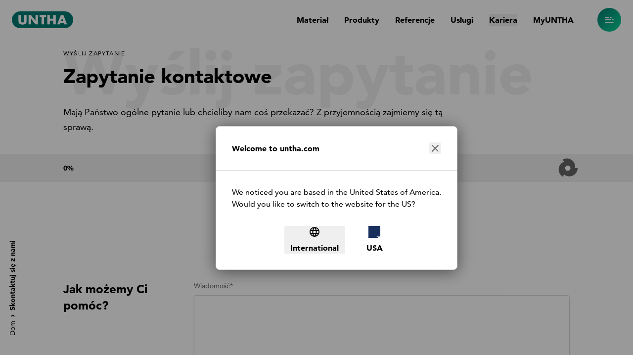

--- FILE ---
content_type: text/html; charset=utf-8
request_url: https://www.untha.com/pl/kontakt
body_size: 22188
content:
<!DOCTYPE html><html lang="pl"><head><meta charSet="utf-8"/><meta name="viewport" content="width=device-width"/><title> | UNTHA shredding technology</title><meta name="keywords" content=""/><meta property="og:type" content="website"/><meta property="og:title" content=""/><meta property="og:image" content=""/><meta property="og:url" content="https://www.untha.com/pl/kontakt"/><meta name="robots" content="noopd,index,follow"/><link rel="canonical" href="https://www.untha.com/pl/kontakt"/><meta name="yandex-verification" content="a1bf88b6a538d72c"/><meta name="google-site-verification" content="66G786T2nprVW1Ry8ozRuvchkcOQ11kkq6KsaUcHK_s"/><link rel="alternate" href="https://www.untha.com/de/kontakt" hrefLang="de"/><link rel="alternate" href="https://www.untha.com/es/contacto" hrefLang="es"/><link rel="alternate" href="https://www.untha.com/fr/contact" hrefLang="fr"/><link rel="alternate" href="https://www.untha.com" hrefLang="tr"/><link rel="alternate" href="https://www.untha.com/en/contact" hrefLang="en"/><link rel="alternate" href="https://www.untha.com/pl/kontakt" hrefLang="pl"/><link rel="alternate" href="https://www.untha.com/en/contact" hrefLang="x-default"/><script id="Cookiebot" src="https://consent.cookiebot.com/uc.js" data-cbid="aa374f87-bc7b-4431-8622-4efaa56c4597" data-blockingmode="manual" type="text/javascript"></script><script id="Cookiebot" src="https://consent.cookiebot.com/uc.js" data-cbid="aa374f87-bc7b-4431-8622-4efaa56c4597" data-blockingmode="manual" type="text/javascript"></script><script data-cookieconsent="statistics" type="text/plain" id="gtm-inline">(function(w,d,s,l,i){w[l]=w[l]||[];w[l].push({'gtm.start':
        new Date().getTime(),event:'gtm.js'});var f=d.getElementsByTagName(s)[0],
        j=d.createElement(s),dl=l!='dataLayer'?'&l='+l:'';j.async=true;j.src=
        'https://www.googletagmanager.com/gtm.js?id='+i+dl;f.parentNode.insertBefore(j,f);
        })(window,document,'script','dataLayer','GTM-M4ZBTPJ');</script><script id="matomo" type="text/plain" data-cookieconsent="statistics">var _mtm = window._mtm = window._mtm || [];
        _mtm.push({'mtm.startTime': (new Date().getTime()), 'event': 'mtm.Start'});
        var d=document, g=d.createElement('script'), s=d.getElementsByTagName('script')[0];
        g.type='text/javascript'; g.async=true; g.src='https://cdn.matomo.cloud/unthashredding.matomo.cloud/container_GYHJrnCh.js'; s.parentNode.insertBefore(g,s);</script><meta name="next-head-count" content="23"/><link rel="preload" type="font/woff2" crossorigin="anonymous" as="font" href="/fonts/avenir-lt-55-roman.woff2"/><link rel="preload" type="font/woff2" crossorigin="anonymous" as="font" href="/fonts/avenir-lt-95-black.woff2"/><link rel="icon" type="image/png" sizes="32x32" href="/favicon/favicon-32x32.png"/><link rel="icon" type="image/png" sizes="16x16" href="/favicon/favicon-16x16.png"/><link rel="manifest" href="/site.webmanifest"/><link rel="mask-icon" href="/favicon/safari-pinned-tab.svg" color="#5bbad5"/><link rel="shortcut icon" href="/favicon/favicon.ico"/><meta name="msapplication-TileColor" content="#666666"/><meta name="msapplication-config" content="/favicon/browserconfig.xml"/><meta name="theme-color" content="#ffffff"/><link rel="preload" href="/_next/static/css/76f83228eb770633.css" as="style"/><link rel="stylesheet" href="/_next/static/css/76f83228eb770633.css" data-n-g=""/><link rel="preload" href="/_next/static/css/850b49c93b159c44.css" as="style"/><link rel="stylesheet" href="/_next/static/css/850b49c93b159c44.css" data-n-p=""/><noscript data-n-css=""></noscript><script defer="" nomodule="" src="/_next/static/chunks/polyfills-42372ed130431b0a.js"></script><script defer="" src="/_next/static/chunks/9820.5dc842e5afa0737f.js"></script><script defer="" src="/_next/static/chunks/2426.b80bf8f5d72b5b40.js"></script><script src="/_next/static/chunks/webpack-006b5724580fcf2d.js" defer=""></script><script src="/_next/static/chunks/framework-f30cbadcebab7629.js" defer=""></script><script src="/_next/static/chunks/main-e87d0fa416c1162c.js" defer=""></script><script src="/_next/static/chunks/pages/_app-72512e4bdc14f3cd.js" defer=""></script><script src="/_next/static/chunks/pages/%5B...slug%5D-c910f6f328af3481.js" defer=""></script><script src="/_next/static/d40b48d351ce5ab4527e633cf79de8b886b29571/_buildManifest.js" defer=""></script><script src="/_next/static/d40b48d351ce5ab4527e633cf79de8b886b29571/_ssgManifest.js" defer=""></script></head><body><div id="__next"><noscript><iframe data-cookieconsent="statistics" src="https://www.googletagmanager.com/ns.html?id=GTM-M4ZBTPJ" height="0" width="0" style="display:none;visibility:hidden"></iframe></noscript><style data-emotion="css-global 1vpgu7n">:root{--font-size-h1:1.875rem;--font-size-h2:1.3125rem;--font-size-h3:1.125rem;--font-size-h4:0.875rem;--font-size-h5:0.875rem;--font-size-title:2rem;--font-size-background:6rem;--font-size-tiny:0.75rem;--font-size-caps:0.6875rem;--font-size-small:0.875rem;--font-size-lead:1rem;--font-size-quote:1.3125rem;--font-size-body:0.875rem;--font-size-input:1rem;--font-size-huge:3.75rem;--line-height-h1:1.3;--line-height-h2:1.4;--line-height-h3:1.35;--line-height-h4:1.5;--line-height-h5:1.5;--line-height-title:1.4375;--line-height-background:1;--line-height-tiny:1.6;--line-height-caps:1.9;--line-height-small:1.7;--line-height-lead:1.75;--line-height-quote:1.65;--line-height-body:1.75;--line-height-input:1.2;--line-height-huge:1.2;--letter-spacing-caps:0.1em;--letter-spacing-button:var(--letter-spacing-caps);--max-width-content:768px;--max-width-content-slim:524px;--max-width-modal:524px;--max-width-container:100%;--max-width-container-fluid:1920px;--color-primary:#007a71;--color-primary-light:#0bd6a9;--color-primary-lighter:#c0fff0;--color-gray:#666;--color-gray-light:#d9d9d9;--color-gray-lighter:#f0f0f0;--color-white:#fff;--color-black:#000;--color-secondary:#fabf12;--color-secondary-light:#ffff4a;--color-secondary-lighter:#ffffc8;--color-error:#f60f0f;--color-error-light:#fee6e6;--color-warning:#fa6f12;--color-warning-light:#fff0e6;--gradient-primary:linear-gradient(133deg, var(--color-primary) 0%, #0bd698 100%) 0 0 no-repeat padding-box;--gradient-primary-light:linear-gradient(
        133deg,
        var(--color-primary-light) 0%,
        var(--color-primary-lighter) 100%
      ) 0 0 no-repeat padding-box;--gradient-secondary:linear-gradient(
        314deg,
        var(--color-secondary-light) 0%,
        var(--color-secondary) 100%
      ) 0 0 no-repeat padding-box;--px-container:var(--space-4);--px-modal:var(--space-4);--gallery-offset:calc(((100vw - 1152px) / 2) + 24px);--slider-before-min-width:var(--px-container);--teaser-offset:calc(((100vw - (var(--max-width-container))) / 2));--slider-offset:calc(((100vw - (var(--max-width-container))) / 2));--icon-size-standard:16px;--icon-size-large:24px;--icon-size-larger:32px;--icon-size-huge:48px;--border-radius-standard:4px;--border-radius-large:8px;--box-shadow-standard:0 4px 32px rgba(0, 0, 0, 0.5);--box-shadow-gentle:0 4px 32px rgba(0, 0, 0, 0.2);--box-shadow-box:0 2px 4px #0000001f;--box-shadow-navigation-bar:0 0 16px var(--color-black);--box-shadow-teaser:0 2px 32px #0000001f;--box-shadow-input:0 2px 4px #00000014;--z-index-under-menu:11;--z-index-modal:16;--z-index-date-picker:17;--transition-reveal:transform 0.6s var(--transition-timing-standard);--transition-timing-standard:cubic-bezier(0.645, 0.045, 0.355, 1);--height-navigation-bar:56px;--max-height-modal:100%;}@media screen and (min-width: 768px){:root{--px-container:var(--space-8);--px-modal:var(--space-7);--max-width-container:768px;--max-width-modal:75vmin;--height-navigation-bar:80px;--max-height-modal:90vmin;}}@media screen and (min-width: 1024px){:root{--font-size-h1:2.5rem;--font-size-h2:1.5rem;--font-size-h3:1.25rem;--font-size-h4:1rem;--font-size-body:1rem;--font-size-title:3.5rem;--font-size-background:7.75rem;--font-size-caps:0.75rem;--font-size-lead:1.125rem;--font-size-quote:1.75rem;--font-size-small:0.875rem;--font-size-input:1rem;--font-size-huge:5rem;--line-height-title:1.25;--line-height-lead:1.667;--line-height-caps:2;--px-container:var(--space-7);--max-width-container:1024px;}}@media screen and (min-width: 1440px){:root{--px-container:var(--space-16);--max-width-container:1440px;--max-width-modal:800px;}}</style><style data-emotion="css c49twn">.css-c49twn{display:grid;grid-template-rows:auto 1fr auto;min-height:100vh;margin-right:var(--scrollbar-simulated-width);}</style><div class="css-c49twn"><style data-emotion="css wxnyp9">.css-wxnyp9{position:fixed;top:0;right:0;bottom:0;left:0;z-index:var(--z-index-navigation-overlay);padding-right:var(--scrollbar-simulated-width);overflow-y:auto;color:var(--color-white);background-color:var(--color-gray);-webkit-transform:translate(100%, 0);-moz-transform:translate(100%, 0);-ms-transform:translate(100%, 0);transform:translate(100%, 0);-webkit-transition:all 0.4s ease-out;transition:all 0.4s ease-out;}.css-wxnyp9.navigation-overlay-enter-done,.css-wxnyp9.navigation-overlay-enter-active{background-color:var(--color-gray);-webkit-transform:translate(0, 0);-moz-transform:translate(0, 0);-ms-transform:translate(0, 0);transform:translate(0, 0);}@media (min-width: 768px){.css-wxnyp9{-webkit-transform:translate(100%, -100%);-moz-transform:translate(100%, -100%);-ms-transform:translate(100%, -100%);transform:translate(100%, -100%);}}</style><div class="css-wxnyp9 e59qubz2"><style data-emotion="css 1ic30fm">.css-1ic30fm{position:absolute;bottom:0;display:none;width:100%;}@media (min-width: 768px){.css-1ic30fm{display:block;}}</style><svg xmlns="http://www.w3.org/2000/svg" xmlns:xlink="http://www.w3.org/1999/xlink" width="1920" height="600" viewBox="0 0 1920 600" class="css-1ic30fm e59qubz0" style="--banner-shred-color-left:#777;--banner-shred-color-right:#888"><g><style data-emotion="css q6s8eh">.css-q6s8eh{fill:var(--banner-shred-color-left);}</style><path class="css-q6s8eh ez7c6wt0" opacity="0.25" d="M172.458,315.214l179.516-155.939l-85.616,203.073L172.458,315.214z"></path><path class="css-q6s8eh ez7c6wt0" opacity="0.25" d="M115.663,159.823l156.366,27.055l-138.024-122.7L115.663,159.823z"></path><path class="css-q6s8eh ez7c6wt0" opacity="0.25" d="M444.536,492.511L326.23,425.693l211.327-37.142L444.536,492.511z"></path><path class="css-q6s8eh ez7c6wt0" opacity="0.25" d="M361.816,393.596l-16.263-138.917l129.413-127.5L361.816,393.596z"></path><path class="css-q6s8eh ez7c6wt0" opacity="0.25" d="M163.321,484.692l82.955-92.813L140.655,247.092L163.321,484.692z"></path><path class="css-q6s8eh ez7c6wt0" opacity="0.25" d="M245.015,476.519l148.73-87.762L227.18,400.649L245.015,476.519z"></path><path class="css-q6s8eh ez7c6wt0" opacity="0.25" d="M480.861,236.994l129.246-15.263l-119.223-85.618L480.861,236.994z"></path><path class="css-q6s8eh ez7c6wt0" opacity="0.25" d="M204.859,619.382l162.934-93.922l-47.4-68.166L204.859,619.382z"></path><path class="css-q6s8eh ez7c6wt0" opacity="0.25" d="M393.797,259.692l188.661,123.547L446.536,188.121L393.797,259.692z"></path><path class="css-q6s8eh ez7c6wt0" opacity="0.25" d="M421.861,403.576l204.383-81.229l-136.5-37.479L421.861,403.576z"></path><path class="css-q6s8eh ez7c6wt0" opacity="0.25" d="M468.493,600.795l115.839-155.449l-197.9,34.457L468.493,600.795z"></path><path class="css-q6s8eh ez7c6wt0" opacity="0.25" d="M751.503,198.261L884,214.093l-153.673-81.141L751.503,198.261z"></path><path class="css-q6s8eh ez7c6wt0" opacity="0.25" d="M104.917,263.649l105.711,62.362l-84.726-158.32L104.917,263.649z"></path><path class="css-q6s8eh ez7c6wt0" opacity="0.25" d="M499.45,514.066l136.646,61.771L519.35,439.979L499.45,514.066z"></path><path class="css-q6s8eh ez7c6wt0" opacity="0.25" d="M697.19,333.769l-81.514-112.41l23.053,155.758L697.19,333.769z"></path><path class="css-q6s8eh ez7c6wt0" opacity="0.25" d="M710.857,314.994l129.246-15.263L720.88,214.113L710.857,314.994z"></path><path class="css-q6s8eh ez7c6wt0" opacity="0.25" d="M-58.208,220.692l188.661,123.547L-5.469,149.121L-58.208,220.692z"></path><path class="css-q6s8eh ez7c6wt0" opacity="0.25" d="M-74.143,447.576l204.383-81.229l-136.5-37.479L-74.143,447.576z"></path><path class="css-q6s8eh ez7c6wt0" opacity="0.25" d="M41.488,631.795l115.839-155.449l-197.9,34.457L41.488,631.795z"></path><path class="css-q6s8eh ez7c6wt0" opacity="0.25" d="M125.446,539.066l136.646,61.771L145.346,464.979L125.446,539.066z"></path><path class="css-q6s8eh ez7c6wt0" opacity="0.25" d="M-36.815,349.769l-81.514-112.41l23.053,155.758L-36.815,349.769z"></path><style data-emotion="css 1r8nu7c">.css-1r8nu7c{fill:var(--banner-shred-color-right);}</style><path class="css-1r8nu7c ez7c6wt0" opacity="0.25" d="M1326.787,252.513l179.516-155.939l-85.616,203.073L1326.787,252.513z"></path><path class="css-1r8nu7c ez7c6wt0" opacity="0.25" d="M1376.992,186.122l156.366,27.055l-138.024-122.7L1376.992,186.122z"></path><path class="css-1r8nu7c ez7c6wt0" opacity="0.25" d="M1656.865,523.81l-118.306-66.818l211.327-37.142L1656.865,523.81z"></path><path class="css-1r8nu7c ez7c6wt0" opacity="0.25" d="M1531.145,380.895l-16.263-138.917l129.413-127.5L1531.145,380.895z"></path><path class="css-1r8nu7c ez7c6wt0" opacity="0.25" d="M1358.65,445.991l82.955-92.813l-105.621-144.787L1358.65,445.991z"></path><path class="css-1r8nu7c ez7c6wt0" opacity="0.25" d="M1459.344,444.818l148.73-87.762l-166.565,11.892L1459.344,444.818z"></path><path class="css-1r8nu7c ez7c6wt0" opacity="0.25" d="M1685.19,207.293l129.246-15.263l-119.223-85.618L1685.19,207.293z"></path><path class="css-1r8nu7c ez7c6wt0" opacity="0.25" d="M1403.188,581.681l162.934-93.922l-47.4-68.166L1403.188,581.681z"></path><path class="css-1r8nu7c ez7c6wt0" opacity="0.25" d="M1541.126,267.991l188.661,123.547L1593.865,196.42L1541.126,267.991z"></path><path class="css-1r8nu7c ez7c6wt0" opacity="0.25" d="M1682.19,391.875l204.383-81.229l-136.5-37.479L1682.19,391.875z"></path><path class="css-1r8nu7c ez7c6wt0" opacity="0.25" d="M1716.822,621.094l115.839-155.449l-197.9,34.457L1716.822,621.094z"></path><path class="css-1r8nu7c ez7c6wt0" opacity="0.25" d="M1869.832,135.56l132.497,15.832l-153.673-81.141L1869.832,135.56z"></path><path class="css-1r8nu7c ez7c6wt0" opacity="0.25" d="M1455.246,257.948l105.711,62.362l-84.726-158.32L1455.246,257.948z"></path><path class="css-1r8nu7c ez7c6wt0" opacity="0.25" d="M1838.779,581.365l136.646,61.771l-116.746-135.858L1838.779,581.365z"></path><path class="css-1r8nu7c ez7c6wt0" opacity="0.25" d="M1865.519,348.068l-81.514-112.41l23.053,155.758L1865.519,348.068z"></path><path class="css-1r8nu7c ez7c6wt0" opacity="0.25" d="M1884.186,320.293l129.246-15.263l-119.223-85.618L1884.186,320.293z"></path><path class="css-1r8nu7c ez7c6wt0" opacity="0.25" d="M1185.121,196.991l188.661,123.547L1237.86,125.42L1185.121,196.991z"></path><path class="css-1r8nu7c ez7c6wt0" opacity="0.25" d="M1213.186,340.875l204.383-81.229l-136.5-37.479L1213.186,340.875z"></path><path class="css-1r8nu7c ez7c6wt0" opacity="0.25" d="M1259.817,538.094l115.839-155.449l-197.9,34.457L1259.817,538.094z"></path><path class="css-1r8nu7c ez7c6wt0" opacity="0.25" d="M1290.775,451.365l136.646,61.771l-116.746-135.858L1290.775,451.365z"></path><path class="css-1r8nu7c ez7c6wt0" opacity="0.25" d="M1117.514,287.068L1036,174.658l23.053,155.758L1117.514,287.068z"></path></g></svg><style data-emotion="css 1u046df">.css-1u046df{width:100%;min-width:0;margin-right:auto;margin-left:auto;max-width:calc(var(--max-width-container) + 2 * var(--space-4));padding-right:var(--space-4);padding-left:var(--space-4);}@media screen and (min-width: 768px){.css-1u046df{max-width:calc(var(--max-width-container-fluid) + 2 * var(--space-6));padding-right:var(--space-6);padding-left:var(--space-6);}}</style><div class="Overlay_LayoutNavigationOverlay_Container___5sxj py-1 sm:py-4 lg:py-7 css-1u046df e19xskpd0"><style data-emotion="css 159zemm">.css-159zemm{display:-webkit-box;display:-webkit-flex;display:-ms-flexbox;display:flex;-webkit-flex-direction:column;-ms-flex-direction:column;flex-direction:column;-webkit-box-flex-wrap:wrap;-webkit-flex-wrap:wrap;-ms-flex-wrap:wrap;flex-wrap:wrap;grid-column:1/-2;-webkit-transform:translateX(0);-moz-transform:translateX(0);-ms-transform:translateX(0);transform:translateX(0);-webkit-transition:all 0.5s ease-in;transition:all 0.5s ease-in;}.css-159zemm.navigation-overlay-items-entered{-webkit-transform:translateX(0);-moz-transform:translateX(0);-ms-transform:translateX(0);transform:translateX(0);}@media (min-width: 1024px){.css-159zemm{grid-column:2;}}@media screen and (min-width: 1024px) and (height: 768px){.css-159zemm.css-159zemm{grid-column:1/-2;}}</style><div class="pt-13 sm:pt-15 lg:pt-15 -m-4 sm:-m-5 relative navigation-overlay-items-exited css-159zemm e59qubz1"><div class="Overlay_LayoutNavigationOverlay_Area__9ftzy Overlay_LayoutNavigationOverlay_Area___big__FiK_X sm:pb-6 m-4 sm:m-5"><style data-emotion="css 1eq0ypt">.css-1eq0ypt{-webkit-transform:translateX(20px);-moz-transform:translateX(20px);-ms-transform:translateX(20px);transform:translateX(20px);opacity:0;-webkit-transition:all 0.2s ease-in;transition:all 0.2s ease-in;}.css-1eq0ypt.navigation-link-enter-done{-webkit-transform:translateX(0);-moz-transform:translateX(0);-ms-transform:translateX(0);transform:translateX(0);opacity:1;}[data-variant='primary']+.css-1eq0ypt{margin-top:var(--space-7);}.css-1eq0ypt:hover{color:var(--color-gray-light);}.css-1eq0ypt.LayoutNavigationLink--active{color:var(--color-primary-light);}.css-1eq0ypt.LayoutNavigationLink--active:hover{color:var(--color-primary-lighter);}</style><a title="Materiał" data-variant="primary" class="css-1eq0ypt" href="/pl/zastosowanie"><style data-emotion="css 1jockdo">.css-1jockdo{font-weight:bold;font-size:var(--font-size-h1);line-height:var(--line-height-h1);}</style><span class="css-1jockdo e10le6f80">Materiał</span></a><style data-emotion="css 1e9ffeg">.css-1e9ffeg{-webkit-transform:translateX(20px);-moz-transform:translateX(20px);-ms-transform:translateX(20px);transform:translateX(20px);opacity:0;-webkit-transition:all 0.2s ease-in;transition:all 0.2s ease-in;}.css-1e9ffeg.navigation-link-enter-done{-webkit-transform:translateX(0);-moz-transform:translateX(0);-ms-transform:translateX(0);transform:translateX(0);opacity:1;}[data-variant='primary']+.css-1e9ffeg{margin-top:var(--space-7);}.css-1e9ffeg:hover .LayoutNavigationLink_InnerText___default{color:var(--color-white);}.css-1e9ffeg.LayoutNavigationLink--active .LayoutNavigationLink_InnerText___default{color:var(--color-primary-light);}.css-1e9ffeg.LayoutNavigationLink--active:hover,.css-1e9ffeg.LayoutNavigationLink--active:hover .LayoutNavigationLink_InnerText___default{color:var(--color-primary-lighter);}</style><a title="Odpadów organicznych" data-variant="secondary" class="css-1e9ffeg" href="/pl/zastosowanie/odpadow-biologicznych"><style data-emotion="css s5xdrg">.css-s5xdrg{display:-webkit-box;display:-webkit-flex;display:-ms-flexbox;display:flex;-webkit-align-items:center;-webkit-box-align:center;-ms-flex-align:center;align-items:center;}</style><style data-emotion="css 12f4obu">.css-12f4obu{max-width:var(--max-width-content);font-size:var(--font-size-small);line-height:var(--line-height-small);display:-webkit-box;display:-webkit-flex;display:-ms-flexbox;display:flex;-webkit-align-items:center;-webkit-box-align:center;-ms-flex-align:center;align-items:center;}</style><span class="py-3 css-12f4obu expuvcu0"><style data-emotion="css 1d652bb">.css-1d652bb{fill:currentColor;width:var(--icon-size-standard);height:var(--icon-size-standard);}</style><svg class="mr-2 css-1d652bb etnkbjw0"><use xlink:href="/images/sprite.svg#organic-waste"></use></svg><span class="LayoutNavigationLink_InnerText___default text-gray-light">Odpadów organicznych</span></span></a><a title="Odpadów wielkogabarytowych" data-variant="secondary" class="css-1e9ffeg" href="/pl/zastosowanie/odpadow-wielkogabarytowych"><span class="py-3 css-12f4obu expuvcu0"><svg class="mr-2 css-1d652bb etnkbjw0"><use xlink:href="/images/sprite.svg#bulky-waste"></use></svg><span class="LayoutNavigationLink_InnerText___default text-gray-light">Odpadów wielkogabarytowych</span></span></a><a title="Odpadów przemysłowych i rzemieślniczych" data-variant="secondary" class="css-1e9ffeg" href="/pl/zastosowanie/odpadow-przemyslowych-rzemieslniczych"><span class="py-3 css-12f4obu expuvcu0"><svg class="mr-2 css-1d652bb etnkbjw0"><use xlink:href="/images/sprite.svg#industrial-waste"></use></svg><span class="LayoutNavigationLink_InnerText___default text-gray-light">Odpadów przemysłowych i rzemieślniczych</span></span></a><a title="Złomu elektrycznego" data-variant="secondary" class="css-1e9ffeg" href="/pl/zastosowanie/odpadow-elektronicznych"><span class="py-3 css-12f4obu expuvcu0"><svg class="mr-2 css-1d652bb etnkbjw0"><use xlink:href="/images/sprite.svg#electronic-waste"></use></svg><span class="LayoutNavigationLink_InnerText___default text-gray-light">Złomu elektrycznego</span></span></a><a title="Akt i danych" data-variant="secondary" class="css-1e9ffeg" href="/pl/zastosowanie/dokumentow-danych"><span class="py-3 css-12f4obu expuvcu0"><svg class="mr-2 css-1d652bb etnkbjw0"><use xlink:href="/images/sprite.svg#file"></use></svg><span class="LayoutNavigationLink_InnerText___default text-gray-light">Akt i danych</span></span></a><a title="Dysków twardych" data-variant="secondary" class="css-1e9ffeg" href="/pl/zastosowanie/dyskow-twardych"><span class="py-3 css-12f4obu expuvcu0"><svg class="mr-2 css-1d652bb etnkbjw0"><use xlink:href="/images/sprite.svg#hard-drive"></use></svg><span class="LayoutNavigationLink_InnerText___default text-gray-light">Dysków twardych</span></span></a><a title="Materacy" data-variant="secondary" class="css-1e9ffeg" href="/pl/zastosowanie/materace"><span class="py-3 css-12f4obu expuvcu0"><svg class="mr-2 css-1d652bb etnkbjw0"><use xlink:href="/images/sprite.svg#mattress"></use></svg><span class="LayoutNavigationLink_InnerText___default text-gray-light">Materacy</span></span></a><a title="Materiałów problematycznych" data-variant="secondary" class="css-1e9ffeg" href="/pl/zastosowanie/odpadow-medycznych-niebezpiecznych"><span class="py-3 css-12f4obu expuvcu0"><svg class="mr-2 css-1d652bb etnkbjw0"><use xlink:href="/images/sprite.svg#medical-waste"></use></svg><span class="LayoutNavigationLink_InnerText___default text-gray-light">Materiałów problematycznych</span></span></a><a title="Metalu" data-variant="secondary" class="css-1e9ffeg" href="/pl/zastosowanie/metali"><span class="py-3 css-12f4obu expuvcu0"><svg class="mr-2 css-1d652bb etnkbjw0"><use xlink:href="/images/sprite.svg#metal"></use></svg><span class="LayoutNavigationLink_InnerText___default text-gray-light">Metalu</span></span></a><a title="Palet" data-variant="secondary" class="css-1e9ffeg" href="/pl/zastosowanie/palet"><span class="py-3 css-12f4obu expuvcu0"><svg class="mr-2 css-1d652bb etnkbjw0"><use xlink:href="/images/sprite.svg#pallet"></use></svg><span class="LayoutNavigationLink_InnerText___default text-gray-light">Palet</span></span></a><a title="Papieru i kartonu" data-variant="secondary" class="css-1e9ffeg" href="/pl/zastosowanie/papieru-kartonu"><span class="py-3 css-12f4obu expuvcu0"><svg class="mr-2 css-1d652bb etnkbjw0"><use xlink:href="/images/sprite.svg#paper-roll"></use></svg><span class="LayoutNavigationLink_InnerText___default text-gray-light">Papieru i kartonu</span></span></a><a title="Tworzyw sztucznych" data-variant="secondary" class="css-1e9ffeg" href="/pl/zastosowanie/tworzyw"><span class="py-3 css-12f4obu expuvcu0"><svg class="mr-2 css-1d652bb etnkbjw0"><use xlink:href="/images/sprite.svg#plastics"></use></svg><span class="LayoutNavigationLink_InnerText___default text-gray-light">Tworzyw sztucznych</span></span></a><a title="Niszczenie materiałów i produktów" data-variant="secondary" class="css-1e9ffeg" href="/pl/zastosowanie/niszczenie-materialow"><span class="py-3 css-12f4obu expuvcu0"><svg class="mr-2 css-1d652bb etnkbjw0"><use xlink:href="/images/sprite.svg#product-shred"></use></svg><span class="LayoutNavigationLink_InnerText___default text-gray-light">Niszczenie materiałów i produktów</span></span></a><a title="Warkoczy z pulpera" data-variant="secondary" class="css-1e9ffeg" href="/pl/zastosowanie/warkoczy-pulpera"><span class="py-3 css-12f4obu expuvcu0"><svg class="mr-2 css-1d652bb etnkbjw0"><use xlink:href="/images/sprite.svg#pulper-rope"></use></svg><span class="LayoutNavigationLink_InnerText___default text-gray-light">Warkoczy z pulpera</span></span></a><a title="Odpadów domowych" data-variant="secondary" class="css-1e9ffeg" href="/pl/zastosowanie/odpadow-domowych"><span class="py-3 css-12f4obu expuvcu0"><svg class="mr-2 css-1d652bb etnkbjw0"><use xlink:href="/images/sprite.svg#residual-waste"></use></svg><span class="LayoutNavigationLink_InnerText___default text-gray-light">Odpadów domowych</span></span></a><a title="Odpadów drewnianych" data-variant="secondary" class="css-1e9ffeg" href="/pl/zastosowanie/odpadow-drewnianych"><span class="py-3 css-12f4obu expuvcu0"><svg class="mr-2 css-1d652bb etnkbjw0"><use xlink:href="/images/sprite.svg#wood"></use></svg><span class="LayoutNavigationLink_InnerText___default text-gray-light">Odpadów drewnianych</span></span></a><a title="Opon i odpadów gumowych" data-variant="secondary" class="css-1e9ffeg" href="/pl/zastosowanie/opon-gumy"><span class="py-3 css-12f4obu expuvcu0"><svg class="mr-2 css-1d652bb etnkbjw0"><use xlink:href="/images/sprite.svg#tire"></use></svg><span class="LayoutNavigationLink_InnerText___default text-gray-light">Opon i odpadów gumowych</span></span></a><a title="Drewna poużytkowego" data-variant="secondary" class="css-1e9ffeg" href="/pl/zastosowanie/drewna-pouzytkowego"><span class="py-3 css-12f4obu expuvcu0"><svg class="mr-2 css-1d652bb etnkbjw0"><use xlink:href="/images/sprite.svg#wood-plank"></use></svg><span class="LayoutNavigationLink_InnerText___default text-gray-light"><span data-ref-util="true">Drewna poużytkowego</span></span></span></a></div><div class="Overlay_LayoutNavigationOverlay_Area__9ftzy m-4 sm:m-5"><a title="Produkty" data-variant="primary" class="css-1eq0ypt" href="/pl/produkty"><span class="css-1jockdo e10le6f80">Produkty</span></a><a title="Referencje" data-variant="primary" class="css-1eq0ypt" href="/pl/referencje"><span class="css-1jockdo e10le6f80">Referencje</span></a><a title="Usługi" data-variant="primary" class="css-1eq0ypt" href="/pl/uslugi"><span class="css-1jockdo e10le6f80">Usługi</span></a><a title="Kariera" data-variant="primary" class="css-1eq0ypt" href="/pl/kariera"><span class="css-1jockdo e10le6f80">Kariera</span></a></div><div class="Overlay_LayoutNavigationOverlay_Area__9ftzy m-4 sm:m-5"><a title="Firma i marka" data-variant="secondary" class="css-1e9ffeg" href="/pl/firma"><span class="py-3 css-12f4obu expuvcu0"><span class="LayoutNavigationLink_InnerText___default text-gray-light">Firma i marka</span></span></a><a title="Aktualności" data-variant="secondary" class="css-1e9ffeg" href="/pl/nowosci"><span class="py-3 css-12f4obu expuvcu0"><span class="LayoutNavigationLink_InnerText___default text-gray-light">Aktualności</span></span></a><a title="Targi i konferencje" data-variant="secondary" class="css-1e9ffeg" href="/pl/targi"><span class="py-3 css-12f4obu expuvcu0"><span class="LayoutNavigationLink_InnerText___default text-gray-light">Targi i konferencje</span></span></a><a title="UNTHA na świecie" data-variant="secondary" class="css-1e9ffeg" href="/pl/siec"><span class="py-3 css-12f4obu expuvcu0"><span class="LayoutNavigationLink_InnerText___default text-gray-light">UNTHA na świecie</span></span></a><a title="Zostań partnerem handlowym" data-variant="secondary" class="css-1e9ffeg" href="/pl/partnerem-handlowym-firmy"><span class="py-3 css-12f4obu expuvcu0"><span class="LayoutNavigationLink_InnerText___default text-gray-light">Zostań partnerem handlowym</span></span></a><a title="Pobierz" data-variant="secondary" class="css-1e9ffeg" href="/pl/pobierz"><span class="py-3 css-12f4obu expuvcu0"><span class="LayoutNavigationLink_InnerText___default text-gray-light">Pobierz</span></span></a><a title="Wyślij zapytanie" data-variant="secondary" class="css-1e9ffeg" href="/pl/zapytanie-zastosowanie"><span class="py-3 css-12f4obu expuvcu0"><span class="LayoutNavigationLink_InnerText___default text-gray-light">Wyślij zapytanie</span></span></a></div></div><div class="Overlay_LayoutNavigationOverlay_SidebarRight__6xPri"><style data-emotion="css 19fzlti">.css-19fzlti{display:grid;grid-template-columns:minmax(0, 1fr);gap:var(--stack-gap);}@media(min-width: 480px){.css-19fzlti{gap:var(--stack-gap-xs);--current-stack-gap:var(--stack-gap-xs);}}@media(min-width: 768px){.css-19fzlti{gap:var(--stack-gap-sm);--current-stack-gap:var(--stack-gap-sm);}}@media(min-width: 1024px){.css-19fzlti{gap:var(--stack-gap-md);--current-stack-gap:var(--stack-gap-md);}}@media(min-width: 1440px){.css-19fzlti{gap:var(--stack-gap-lg);--current-stack-gap:var(--stack-gap-lg);}}</style><div class="Overlay_LayoutNavigationOverlay_Languages__g_McN css-19fzlti e8igy7y0" style="--stack-gap:1rem;--stack-gap-xs:1.5rem;--stack-gap-sm:1.5rem;--stack-gap-md:1.5rem;--stack-gap-lg:1.5rem"><a class="LangSwitch_LangSwitch_LangItem__I844_" title="de" href="/de/kontakt"><style data-emotion="css ym6u6r">.css-ym6u6r{font-size:var(--font-size-caps);line-height:var(--line-height-caps);letter-spacing:var(--letter-spacing-caps);text-transform:uppercase;}</style><div class="css-ym6u6r e10le6f80">de</div></a><a class="LangSwitch_LangSwitch_LangItem__I844_" title="en" href="/en/contact"><div class="css-ym6u6r e10le6f80">en</div></a><a class="LangSwitch_LangSwitch_LangItem__I844_" title="fr" href="/fr/contact"><div class="css-ym6u6r e10le6f80">fr</div></a><a class="LangSwitch_LangSwitch_LangItem__I844_" title="es" href="/es/contacto"><div class="css-ym6u6r e10le6f80">es</div></a><div class="LangSwitch_LangSwitch_LangItem___active__AReFA css-ym6u6r e10le6f80">pl</div></div></div></div></div><div class="Bar_LayoutNavigationBar__b12_P css-1u046df e19xskpd0"><div class="Bar_LayoutNavigationBar_Content__a0Cnp Bar_LayoutNavigationBar_Content___fixed__xbWKZ Bar_LayoutNavigationBar_Content___withBg__GMOkg css-1u046df e19xskpd0"><a class="is-unselectable" href="/pl"><style data-emotion="css 1sgdor4">.css-1sgdor4{display:-webkit-box;display:-webkit-flex;display:-ms-flexbox;display:flex;-webkit-flex-direction:column;-ms-flex-direction:column;flex-direction:column;-webkit-box-pack:center;-ms-flex-pack:center;-webkit-justify-content:center;justify-content:center;height:48px;}</style><div class="css-1sgdor4"><style data-emotion="css d57l5u">@media screen and (min-width: 768px){.css-d57l5u{display:none;}}</style><svg xmlns="http://www.w3.org/2000/svg" width="43" height="34" style="--text-color:var(--color-white);--background-color:var(--color-primary)" class="css-d57l5u e5c5bnf1"><rect width="43" height="34" rx="17" fill="var(--background-color)" style="transition:fill 0.5s ease-in"></rect><path d="M24.932 7.573v9.882c0 2.439-.177 5.1-3.35 5.1s-3.351-2.664-3.351-5.1V7.573h-4.937v10.554c0 2.414.1 4.8 1.99 6.621a10.529 10.529 0 0012.595 0c1.889-1.817 1.99-4.207 1.99-6.621V7.573z" fill="var(--text-color)" fill-rule="evenodd" style="transition:fill 0.5s ease-in"></path></svg><style data-emotion="css 7ok821">.css-7ok821{display:none;}@media screen and (min-width: 768px){.css-7ok821{display:block;}}</style><svg xmlns="http://www.w3.org/2000/svg" width="124" height="34" style="--text-color:var(--color-white);--background-color:var(--color-primary);transition:all 0.5s ease-in" class="css-7ok821 e5c5bnf0"><rect width="124" height="34" rx="17" fill="var(--background-color)" style="transition:fill 0.5s ease-in"></rect><path d="M24.932 7.573v9.882c0 2.439-.177 5.1-3.35 5.1s-3.351-2.664-3.351-5.1V7.573h-4.937v10.554c0 2.414.1 4.8 1.99 6.621a10.529 10.529 0 0012.595 0c1.889-1.817 1.99-4.207 1.99-6.621V7.573zM33.82 26.344h4.937v-11.5h.051l9.038 11.5h4.937V7.573h-4.937v11.471h-.05L38.753 7.569h-4.937zM64.982 11.706h4.081V7.574h-13.1v4.132h4.081v14.639h4.938zM76.631 14.816V7.573h-4.939v18.771h4.937v-7.691h7.128v7.691h4.935V7.573h-4.937v7.243zM104.971 23.08l1.234 3.26h5.265l-7.155-18.767h-5.39l-7.3 18.768h5.239l1.31-3.26zm-1.335-3.734H99.53l2.04-5.974h.051z" fill-rule="evenodd" fill="var(--text-color)" style="transition:fill 0.5s ease-in"></path></svg></div></a><div class="Bar_LayoutNavigationBar_Control__J3jqY is-unselectable"><style data-emotion="css 69cqak">.css-69cqak{color:var(--color-black);background:none;cursor:pointer;}.css-69cqak::before{content:none;}@media (min-width: 768px){.css-69cqak{color:var(--color-white);background:var(--gradient-primary);}.css-69cqak::before{content:'';}}</style><style data-emotion="css 1r9l4oq">.css-1r9l4oq{display:-webkit-inline-box;display:-webkit-inline-flex;display:-ms-inline-flexbox;display:inline-flex;-webkit-align-items:center;-webkit-box-align:center;-ms-flex-align:center;align-items:center;font-weight:bold;font-size:var(--font-size-small);letter-spacing:var(--letter-spacing-button);text-transform:uppercase;border-radius:4px;padding:12px;overflow:hidden;color:var(--color-white);background:var(--gradient-primary);border-radius:99rem;position:relative;color:var(--color-black);background:none;cursor:pointer;}.css-1r9l4oq[disabled]{cursor:not-allowed;opacity:0.5;pointer-events:none;}.css-1r9l4oq::before{border-radius:99rem;overflow:hidden;}.css-1r9l4oq::before{position:absolute;top:0;left:0;width:100%;height:100%;background-image:url(/images/shreds-static.svg);opacity:0;-webkit-transition:opacity 0.3s ease-in-out;transition:opacity 0.3s ease-in-out;content:'';}.css-1r9l4oq:not([disabled]):hover::before{opacity:1;}.css-1r9l4oq::before{content:none;}@media (min-width: 768px){.css-1r9l4oq{color:var(--color-white);background:var(--gradient-primary);}.css-1r9l4oq::before{content:'';}}</style><span class="e15k28xg0 css-1r9l4oq e181wjt41" title="Menu"><style data-emotion="css 1npnjdu">.css-1npnjdu{fill:currentColor;width:var(--icon-size-large);height:var(--icon-size-large);}</style><svg class="css-1npnjdu etnkbjw0"><use xlink:href="/images/sprite.svg#menu-shredded"></use></svg></span></div></div><div class="Bar_LayoutNavigationBar_Links__znt1m ml-auto sm:mr-12 md:mr-14"><style data-emotion="css naa195">.css-naa195{overflow:hidden;}</style><div class="e56cmqs0 css-naa195 e56cmqs1" style="--cluster-gap:16px;--cluster-gap-xs:16px;--cluster-gap-sm:16px;--cluster-gap-md:32px;--cluster-gap-lg:32px"><style data-emotion="css 1ob1k3l">.css-1ob1k3l{display:-webkit-box;display:-webkit-flex;display:-ms-flexbox;display:flex;-webkit-box-flex-wrap:wrap;-webkit-flex-wrap:wrap;-ms-flex-wrap:wrap;flex-wrap:wrap;-webkit-align-items:center;-webkit-box-align:center;-ms-flex-align:center;align-items:center;-webkit-box-pack:start;-ms-flex-pack:start;-webkit-justify-content:flex-start;justify-content:flex-start;margin:calc(var(--cluster-gap) / -2);}@media(min-width: 480px){.css-1ob1k3l{margin:calc(var(--cluster-gap-xs) / -2);}}@media(min-width: 768px){.css-1ob1k3l{margin:calc(var(--cluster-gap-sm) / -2);}}@media(min-width: 1024px){.css-1ob1k3l{margin:calc(var(--cluster-gap-md) / -2);}}@media(min-width: 1440px){.css-1ob1k3l{margin:calc(var(--cluster-gap-lg) / -2);}}</style><div class="css-1ob1k3l e56cmqs3"><style data-emotion="css 1m4v42d">.css-1m4v42d{margin:calc(var(--cluster-gap) / 2);}@media(min-width: 480px){.css-1m4v42d{margin:calc(var(--cluster-gap-xs) / 2);}}@media(min-width: 768px){.css-1m4v42d{margin:calc(var(--cluster-gap-sm) / 2);}}@media(min-width: 1024px){.css-1m4v42d{margin:calc(var(--cluster-gap-md) / 2);}}@media(min-width: 1440px){.css-1m4v42d{margin:calc(var(--cluster-gap-lg) / 2);}}</style><div class="css-1m4v42d e56cmqs2"><style data-emotion="css rimzf8">.css-rimzf8{-webkit-transform:translateX(20px);-moz-transform:translateX(20px);-ms-transform:translateX(20px);transform:translateX(20px);opacity:0;-webkit-transition:all 0.2s ease-in;transition:all 0.2s ease-in;}.css-rimzf8.navigation-link-enter-done{-webkit-transform:translateX(0);-moz-transform:translateX(0);-ms-transform:translateX(0);transform:translateX(0);opacity:1;}[data-variant='primary']+.css-rimzf8{margin-top:var(--space-7);}.css-rimzf8:hover,.css-rimzf8.LayoutNavigationLink--active{color:var(--color-primary);}.css-rimzf8.LayoutNavigationLink--active:hover{color:var(--color-primary-light);}</style><a title="Materiał" data-variant="highlight" class="navigation-link-enter-done css-rimzf8" href="/pl/zastosowanie"><style data-emotion="css rxmfy7">.css-rxmfy7{font-weight:bold;font-size:var(--font-size-h4);line-height:var(--line-height-h4);}</style><span class="css-rxmfy7 e10le6f80">Materiał</span></a></div><div class="css-1m4v42d e56cmqs2"><a title="Produkty" data-variant="highlight" class="navigation-link-enter-done css-rimzf8" href="/pl/produkty"><span class="css-rxmfy7 e10le6f80">Produkty</span></a></div><div class="css-1m4v42d e56cmqs2"><a title="Referencje" data-variant="highlight" class="navigation-link-enter-done css-rimzf8" href="/pl/referencje"><span class="css-rxmfy7 e10le6f80">Referencje</span></a></div><div class="css-1m4v42d e56cmqs2"><a title="Usługi" data-variant="highlight" class="navigation-link-enter-done css-rimzf8" href="/pl/uslugi"><span class="css-rxmfy7 e10le6f80">Usługi</span></a></div><div class="css-1m4v42d e56cmqs2"><div class="trigger"><button class="hover:text-primary css-rxmfy7 e10le6f80">Kariera</button></div></div><div class="css-1m4v42d e56cmqs2"><a title="MyUNTHA" data-variant="highlight" class="navigation-link-enter-done css-rimzf8" href="https://next.myuntha.at/" target="blank"><span class="css-rxmfy7 e10le6f80">MyUNTHA</span></a></div></div></div></div></div><main><div><div class="mb-9 sm:mb-10 md:mb-15 css-19fzlti e8igy7y0" style="counter-reset:section;--stack-gap:48px;--stack-gap-xs:48px;--stack-gap-sm:56px;--stack-gap-md:112px;--stack-gap-lg:112px"><div class="Breadcrumbs_Breadcrumbs__qqT9j"><style data-emotion="css 1rc8k9q">.css-1rc8k9q{display:-webkit-box;display:-webkit-flex;display:-ms-flexbox;display:flex;-webkit-align-items:baseline;-webkit-box-align:baseline;-ms-flex-align:baseline;align-items:baseline;list-style:none;}.css-1rc8k9q .Breadcrumbs_Item+.Breadcrumbs_Item::before{margin:0 calc(var(--breadcrumb-separator-size, var(--icon-size-standard)) / 2);font-size:var(--breadcrumb-separator-size, var(--icon-size-standard));content:'›';}</style><ul class="css-1rc8k9q eyo2gws0"><style data-emotion="css 1lg6h5s">.css-1lg6h5s{max-width:var(--max-width-content);font-size:var(--font-size-small);line-height:var(--line-height-small);}</style><li class="Breadcrumbs_Item css-1lg6h5s expuvcu0"><a class="Breadcrumbs_Breadcrumbs_Link__iMN8u" title="Dom" href="/pl">Dom</a></li><style data-emotion="css yo19uu">.css-yo19uu{font-weight:bold;font-size:var(--font-size-h5);line-height:var(--line-height-h5);}</style><li class="Breadcrumbs_Item css-yo19uu e10le6f80"><a class="Breadcrumbs_Breadcrumbs_Link__iMN8u" title="Skontaktuj się z nami" id="1230" href="/pl/kontakt">Skontaktuj się z nami</a></li></ul></div><style data-emotion="css bjn8wh">.css-bjn8wh{position:relative;}</style><style data-emotion="css mcic95">.css-mcic95{width:100%;min-width:0;margin-right:auto;margin-left:auto;max-width:calc(var(--max-width-container) + 2 * var(--px-container));padding-right:var(--px-container);padding-left:var(--px-container);position:relative;}@media (min-width: 768px){.css-mcic95{margin:0 auto calc(var(--space-9) * -1);}}</style><section class="css-mcic95 e1ol0nww0"><div class="css-naa195 esxi84f2"><style data-emotion="css bjt7y8">.css-bjt7y8{display:-webkit-box;display:-webkit-flex;display:-ms-flexbox;display:flex;-webkit-box-flex-wrap:wrap;-webkit-flex-wrap:wrap;-ms-flex-wrap:wrap;flex-wrap:wrap;margin:calc(var(--space-4) / -2);}</style><div class="css-bjt7y8 esxi84f3"><style data-emotion="css j2l7r9">.css-j2l7r9{-webkit-box-flex:1;-webkit-flex-grow:1;-ms-flex-positive:1;flex-grow:1;margin:calc(var(--space-4) / 2);-webkit-flex-basis:21.875rem;-ms-flex-preferred-size:21.875rem;flex-basis:21.875rem;}</style><div class="css-j2l7r9 esxi84f0"><style data-emotion="css 148kzxc">.css-148kzxc{font-weight:bold;font-size:var(--font-size-background);line-height:var(--line-height-background);position:absolute;z-index:-1;max-width:calc(100% - var(--px-container));height:calc(var(--font-size-background) * 2.2);overflow:hidden;color:var(--color-gray-lighter);line-height:1.1;}</style><div class="css-148kzxc e1ol0nww2">Wyślij zapytanie</div></div><style data-emotion="css 1muhvoj">.css-1muhvoj{-webkit-flex-basis:0;-ms-flex-preferred-size:0;flex-basis:0;-webkit-box-flex:999;-webkit-flex-grow:999;-ms-flex-positive:999;flex-grow:999;min-width:calc(74% - var(--space-4));margin:calc(var(--space-4) / 2);}</style><div class="css-1muhvoj esxi84f1"><div class="css-bjn8wh e1ol0nww1"><style data-emotion="css 1379fsi">.css-1379fsi{display:grid;grid-template-columns:minmax(0, 1fr);gap:var(--stack-gap);}@media(min-width: 480px){.css-1379fsi{gap:var(--stack-gap-xs);--current-stack-gap:var(--stack-gap-xs);}}@media(min-width: 768px){.css-1379fsi{gap:var(--stack-gap-sm);--current-stack-gap:var(--stack-gap-sm);}}@media(min-width: 1024px){.css-1379fsi{gap:var(--stack-gap-md);--current-stack-gap:var(--stack-gap-md);}}@media(min-width: 1440px){.css-1379fsi{gap:var(--stack-gap-lg);--current-stack-gap:var(--stack-gap-lg);}}</style><div class="e1re6y950 css-1379fsi e8igy7y0" style="--stack-gap:8px;--stack-gap-xs:8px;--stack-gap-sm:8px;--stack-gap-md:8px;--stack-gap-lg:8px"><div class="css-ym6u6r e10le6f80">Wyślij zapytanie</div><div class="css-1jockdo e10le6f80">Zapytanie kontaktowe</div></div><style data-emotion="css 1vfdtr1">.css-1vfdtr1{max-width:var(--max-width-content);font-size:var(--font-size-lead);line-height:var(--line-height-lead);}</style><div class="mt-7 css-1vfdtr1 expuvcu0"><style data-emotion="css 19l6l2n">.css-19l6l2n p:empty{display:none;}.css-19l6l2n li{position:relative;padding-left:2em;}.css-19l6l2n li+li{margin-top:0.5em;}.css-19l6l2n li::before{position:absolute;top:0;left:0;width:1.5em;height:1.5em;background:var(--color-primary);content:'';-webkit-mask-image:url(/icons/check.svg);mask-image:url(/icons/check.svg);}.css-19l6l2n a{color:var(--color-primary);}.css-19l6l2n a:hover{color:var(--color-primary-light);}</style><style data-emotion="css hed4f1">.css-hed4f1{display:grid;grid-template-columns:minmax(0, 1fr);gap:var(--stack-gap);}@media(min-width: 480px){.css-hed4f1{gap:var(--stack-gap-xs);--current-stack-gap:var(--stack-gap-xs);}}@media(min-width: 768px){.css-hed4f1{gap:var(--stack-gap-sm);--current-stack-gap:var(--stack-gap-sm);}}@media(min-width: 1024px){.css-hed4f1{gap:var(--stack-gap-md);--current-stack-gap:var(--stack-gap-md);}}@media(min-width: 1440px){.css-hed4f1{gap:var(--stack-gap-lg);--current-stack-gap:var(--stack-gap-lg);}}.css-hed4f1 p:empty{display:none;}.css-hed4f1 li{position:relative;padding-left:2em;}.css-hed4f1 li+li{margin-top:0.5em;}.css-hed4f1 li::before{position:absolute;top:0;left:0;width:1.5em;height:1.5em;background:var(--color-primary);content:'';-webkit-mask-image:url(/icons/check.svg);mask-image:url(/icons/check.svg);}.css-hed4f1 a{color:var(--color-primary);}.css-hed4f1 a:hover{color:var(--color-primary-light);}</style><div class="emlkliw0 css-hed4f1 e8igy7y0" style="--stack-gap:16px;--stack-gap-xs:16px;--stack-gap-sm:16px;--stack-gap-md:16px;--stack-gap-lg:16px"><p>Mają Państwo ogólne pytanie lub chcieliby nam coś przekazać? Z przyjemnością zajmiemy się tą sprawą.</p></div></div></div></div></div></div></section><style data-emotion="css bozsbt">.css-bozsbt{margin-bottom:calc(var(--current-stack-gap) - var(--space-6));}</style><div class="bg-gray-lighter sm:py-2 sticky top-10 sm:top-13 z-[10] sm:z-[12] overflow-x-clip h-8 sm:h-10 -my-6 sm:mt-0 md:-mt-6 css-bozsbt"><style data-emotion="css 69fnur">.css-69fnur{width:100%;min-width:0;margin-right:auto;margin-left:auto;max-width:calc(var(--max-width-container) + 2 * var(--px-container));padding-right:var(--px-container);padding-left:var(--px-container);}</style><div class="h-8 items-center flex gap-4 css-69fnur e19xskpd0"><div class="font-bold css-1lg6h5s expuvcu0">0<!-- -->%</div><div class="flex gap-2 flex-grow relative sm:mr-0 -mr-5"><div class="FormProgress_form__progress-inner__SZJVZ" style="width:0%"></div><div class="FormProgress_form__progress__c2Vjt" style="width:100%"></div><div class="w-8 h-8 absolute -right-4 -top-4"><img src="/images/blade.svg" class="w-8 h-8 relative z-20" alt=""/><svg class="w-[136px] h-[244px] max-w-none absolute top-[-102px] z-10 right-5 sm:right-auto sm:left-1 -scale-100 sm:transform-none pointer-events-none" width="136" height="224" viewBox="0 0 136 224" fill="#000" xmlns="http://www.w3.org/2000/svg"><path><animate attributeName="d" dur="0.8s" values="M6 109L12 119L0 119L6 109Z;M44.7 130.8L45.3 142.5L55.3 135.8L44.7 130.8Z" keySplines="0.65 0 0.35 1" keyTimes="0;1" calcMode="spline" begin="indefinite"></animate><animate attributeName="opacity" begin="indefinite" dur="0.8s" values="1;0"></animate></path><path><animate attributeName="d" dur="0.8s" values="M6 109L12 119L0 119L6 109Z;M123.5 212L111.9 213.1L119 222.8L123.5 212Z" keySplines="0.65 0 0.35 1" keyTimes="0;1" calcMode="spline" begin="indefinite"></animate><animate attributeName="opacity" begin="indefinite" dur="0.8s" values="1;0"></animate></path><path><animate attributeName="d" dur="0.8s" values="M6 109L12 119L0 119L6 109Z;M123.1 162.4L120 151.2L111.7 159.9L123.1 162.4Z" keySplines="0.65 0 0.35 1" keyTimes="0;1" calcMode="spline" begin="indefinite"></animate><animate attributeName="opacity" begin="indefinite" dur="0.8s" values="1;0"></animate></path><path><animate attributeName="d" dur="0.8s" values="M6 109L12 119L0 119L6 109Z;M71.4 160.2L65.9 150L59.8 160.3L71.4 160.2Z" keySplines="0.65 0 0.35 1" keyTimes="0;1" calcMode="spline" begin="indefinite"></animate><animate attributeName="opacity" begin="indefinite" dur="0.8s" values="1;0"></animate></path><path><animate attributeName="d" dur="0.8s" values="M6 109L12 119L0 119L6 109Z;M77.2 185.1L67.6 191.8L78.5 196.7L77.2 185.1Z" keySplines="0.65 0 0.35 1" keyTimes="0;1" calcMode="spline" begin="indefinite"></animate><animate attributeName="opacity" begin="indefinite" dur="0.8s" values="1;0"></animate></path><path><animate attributeName="d" dur="0.8s" values="M6 109L12 119L0 119L6 109Z;M70.3 70.3L61.9 78.3L73.4 81.6L70.3 70.3Z" keySplines="0.65 0 0.35 1" keyTimes="0;1" calcMode="spline" begin="indefinite"></animate><animate attributeName="opacity" begin="indefinite" dur="0.8s" values="1;0"></animate></path><path><animate attributeName="d" dur="0.8s" values="M6 109L12 119L0 119L6 109Z;M93 145.6L81.9 149.3L91 157.2L93 145.7Z" keySplines="0.65 0 0.35 1" keyTimes="0;1" calcMode="spline" begin="indefinite"></animate><animate attributeName="opacity" begin="indefinite" dur="0.8s" values="1;0"></animate></path><path><animate attributeName="d" dur="0.8s" values="M6 109L12 119L0 119L6 109Z;M113 3.1L103 8.5L113.2 14.8L113.4 3.1Z" keySplines="0.65 0 0.35 1" keyTimes="0;1" calcMode="spline" begin="indefinite"></animate><animate attributeName="opacity" begin="indefinite" dur="0.8s" values="1;0"></animate></path><path><animate attributeName="d" dur="0.8s" values="M6 109L12 119L0 119L6 109Z;M127.8 35.5L123.9 46.5L135.6 44.1L127.8 35.5Z" keySplines="0.65 0 0.35 1" keyTimes="0;1" calcMode="spline" begin="indefinite"></animate><animate attributeName="opacity" begin="indefinite" dur="0.8s" values="1;0"></animate></path><path><animate attributeName="d" dur="0.8s" values="M6 109L12 119L0 119L6 109Z;M41.5 52.8L46.9 63.1L53.2 52.9L41.5 52.8Z" keySplines="0.65 0 0.35 1" keyTimes="0;1" calcMode="spline" begin="indefinite"></animate><animate attributeName="opacity" begin="indefinite" dur="0.8s" values="1;0"></animate></path><path><animate attributeName="d" dur="0.8s" values="M6 109L12 119L0 119L6 109Z;M4.3 103.8L7 115.1L15.5 106.7L4.2 103.8Z" keySplines="0.65 0 0.35 1" keyTimes="0;1" calcMode="spline" begin="indefinite"></animate><animate attributeName="opacity" begin="indefinite" dur="0.8s" values="1;0"></animate></path><path><animate attributeName="d" dur="0.8s" values="M6 109L12 119L0 119L6 109Z;M92.3 49.3L80.7 48L85.7 58.9L92.3 49.3Z" keySplines="0.65 0 0.35 1" keyTimes="0;1" calcMode="spline" begin="indefinite"></animate><animate attributeName="opacity" begin="indefinite" dur="0.8s" values="1;0"></animate></path><path><animate attributeName="d" dur="0.8s" values="M6 109L12 119L0 119L6 109Z;M121.9 79.9L123 68.3L112.2 73.4L121.9 79.9Z" keySplines="0.65 0 0.35 1" keyTimes="0;1" calcMode="spline" begin="indefinite"></animate><animate attributeName="opacity" begin="indefinite" dur="0.8s" values="1;0"></animate></path><path><animate attributeName="d" dur="0.8s" values="M6 109L12 119L0 119L6 109Z;M99.4 120.1L89.3 114.2L89.5 126.2L99.4 120.1Z" keySplines="0.65 0 0.35 1" keyTimes="0;1" calcMode="spline" begin="indefinite"></animate><animate attributeName="opacity" begin="indefinite" dur="0.8s" values="1;0"></animate></path><path><animate attributeName="d" dur="0.8s" values="M6 109L12 119L0 119L6 109Z;M85.2 101L93.4 92.7L81.8 89.8L85.2 101Z" keySplines="0.65 0 0.35 1" keyTimes="0;1" calcMode="spline" begin="indefinite"></animate><animate attributeName="opacity" begin="indefinite" dur="0.8s" values="1;0"></animate></path><path><animate attributeName="d" dur="0.8s" values="M6 109L12 119L0 119L6 109Z;M67.6 16.7L58.3 22.4L69.2 27.4L67.6 16.8Z" keySplines="0.65 0 0.35 1" keyTimes="0;1" calcMode="spline" begin="indefinite"></animate><animate attributeName="opacity" begin="indefinite" dur="0.8s" values="1;0"></animate></path><path><animate attributeName="d" dur="0.8s" values="M6 109L12 119L0 119L6 109Z;M46.3 172.8L48.9 183.3L57 174.5L46.3 172.8Z" keySplines="0.65 0 0.35 1" keyTimes="0;1" calcMode="spline" begin="indefinite"></animate><animate attributeName="opacity" begin="indefinite" dur="0.8s" values="1;0"></animate></path></svg><span class="scale-0 bg-primary text-white w-7 h-7 rounded-full flex items-center justify-center absolute top-1 right-1"><svg class="css-1npnjdu etnkbjw0"><use xlink:href="/images/sprite.svg#check"></use></svg></span></div></div></div></div><form novalidate=""><div class="css-69fnur e19xskpd0"><div class="Fieldset_FieldSet__K39fJ"><style data-emotion="css 1pptxf5">.css-1pptxf5{font-weight:bold;font-size:var(--font-size-h2);line-height:var(--line-height-h2);}</style><div class="Fieldset_FieldSet__Legend__Gvyy_ mr-6 mb-6 mt-4 sm:mt-0 sm:mb-0 css-1pptxf5 e10le6f80">Jak możemy Ci pomóc?</div><div class="Fieldset_FieldSet__Fields__Wl8UE"><div class="InputWrapper_InputWrapper__ygYaY InputWrapper_InputWrapper__Full__KXQ0E"><div class="flex items-center mb-2 gap-3"><label class="InputWrapper_InputWrapper__Label__9_qdc" for="contactForm--message">Wiadomość<span>*</span></label></div><textarea class="Input_Input___caxa TextAreaInput_TextAreaInput__A6tYa py-3 px-4" id="contactForm--message" name="message"></textarea></div></div></div></div><div class="css-69fnur e19xskpd0"><div class="Fieldset_FieldSet__K39fJ"><div class="Fieldset_FieldSet__Legend__Gvyy_ mr-6 mb-6 mt-4 sm:mt-0 sm:mb-0 css-1pptxf5 e10le6f80">Jak możemy się z Tobą skontaktować?</div><div class="Fieldset_FieldSet__Fields__Wl8UE"><div class="InputWrapper_InputWrapper__ygYaY"><div class="flex items-center mb-2 gap-3"><label class="InputWrapper_InputWrapper__Label__9_qdc" for="contactForm--firstName">Imię<span>*</span></label></div><input class="Input_Input___caxa Input_Input__OneRow__6nmCv py-3 px-4" id="contactForm--firstName" name="firstName" type="text"/></div><div class="InputWrapper_InputWrapper__ygYaY"><div class="flex items-center mb-2 gap-3"><label class="InputWrapper_InputWrapper__Label__9_qdc" for="contactForm--lastName">Nazwisko<span>*</span></label></div><input class="Input_Input___caxa Input_Input__OneRow__6nmCv py-3 px-4" id="contactForm--lastName" name="lastName" type="text"/></div><div class="InputWrapper_InputWrapper__ygYaY"><div class="flex items-center mb-2 gap-3"><label class="InputWrapper_InputWrapper__Label__9_qdc" for="contactForm--company">Firma<span>*</span></label></div><input class="Input_Input___caxa Input_Input__OneRow__6nmCv py-3 px-4" id="contactForm--company" name="company" type="text"/></div><div class="InputWrapper_InputWrapper__ygYaY"><div class="flex items-center mb-2 gap-3"><label class="InputWrapper_InputWrapper__Label__9_qdc" for="contactForm--email">E-mail*<span>*</span></label></div><input class="Input_Input___caxa Input_Input__OneRow__6nmCv py-3 px-4" id="contactForm--email" name="email" type="email"/></div><div class="InputWrapper_InputWrapper__ygYaY"><div class="flex items-center mb-2 gap-3"><label class="InputWrapper_InputWrapper__Label__9_qdc" for="contactForm--phone">Numer telefonu<span>*</span></label></div><input class="Input_Input___caxa Input_Input__OneRow__6nmCv py-3 px-4" id="contactForm--phone" name="phone" type="phone"/></div><div class="InputWrapper_InputWrapper__ygYaY"><div class="flex items-center mb-2 gap-3"><label class="InputWrapper_InputWrapper__Label__9_qdc" for="contactForm--website">Strona internetowa (firma)</label></div><input class="Input_Input___caxa Input_Input__OneRow__6nmCv py-3 px-4" id="contactForm--website" name="website" type="text"/></div></div></div></div><div class="css-69fnur e19xskpd0"><div class="Fieldset_FieldSet__K39fJ"><div class="Fieldset_FieldSet__Legend__Gvyy_ mr-6 mb-6 mt-4 sm:mt-0 sm:mb-0 css-1pptxf5 e10le6f80">Jaki jest Twój adres?</div><div class="Fieldset_FieldSet__Fields__Wl8UE"><div class="InputWrapper_InputWrapper__ygYaY"><div class="flex items-center mb-2 gap-3"><label class="InputWrapper_InputWrapper__Label__9_qdc" for="contactForm--street">Ulica<span>*</span></label></div><input class="Input_Input___caxa Input_Input__OneRow__6nmCv py-3 px-4" id="contactForm--street" name="street" type="text"/></div><div class="InputWrapper_InputWrapper__ygYaY"><div class="flex items-center mb-2 gap-3"><label class="InputWrapper_InputWrapper__Label__9_qdc" for="contactForm--houseNumber">Nr domu<span>*</span></label></div><input class="Input_Input___caxa Input_Input__OneRow__6nmCv py-3 px-4" id="contactForm--houseNumber" name="houseNumber" type="text"/></div><div class="InputWrapper_InputWrapper__ygYaY"><div class="flex items-center mb-2 gap-3"><label class="InputWrapper_InputWrapper__Label__9_qdc" for="contactForm--postalCode">Kod pocztowy<span>*</span></label></div><input class="Input_Input___caxa Input_Input__OneRow__6nmCv py-3 px-4" id="contactForm--postalCode" name="postalCode" type="text"/></div><div class="InputWrapper_InputWrapper__ygYaY"><div class="flex items-center mb-2 gap-3"><label class="InputWrapper_InputWrapper__Label__9_qdc" for="contactForm--city">Miasto<span>*</span></label></div><input class="Input_Input___caxa Input_Input__OneRow__6nmCv py-3 px-4" id="contactForm--city" name="city" type="text"/></div><div class="InputWrapper_InputWrapper__ygYaY"><div class="flex items-center mb-2 gap-3"><label class="InputWrapper_InputWrapper__Label__9_qdc" for="contactForm--country">Kraj<span>*</span></label></div><div class="SelectInput_SelectInput__Wrapper__k__SB"><select id="contactForm--country" name="country" class="Input_Input___caxa Input_Input__OneRow__6nmCv py-2 px-4"><option value="">Please choose</option></select></div></div></div></div></div><div class="css-69fnur e19xskpd0"><div class="Fieldset_FieldSet__K39fJ Fieldset_FieldSet__NoTitle__zvqCS"><div class="Fieldset_FieldSet__Fields__Wl8UE"><div class="CheckboxInput_CheckboxInput__61H40 mb-4"><style data-emotion="css 1808p5s">.css-1808p5s{display:-webkit-box;display:-webkit-flex;display:-ms-flexbox;display:flex;-webkit-flex-shrink:0;-ms-flex-negative:0;flex-shrink:0;-webkit-align-items:flex-start;-webkit-box-align:flex-start;-ms-flex-align:flex-start;align-items:flex-start;cursor:pointer;}.css-1808p5s:focus{outline:none;}.css-1808p5s:hover .Checkbox_StyledInput:not(:disabled)+.Checkbox_StyledIcon{border-color:var(--checkbox-bg-color-active, var(--color-primary-light));}</style><label class="css-1808p5s e1xoe8m70"><style data-emotion="css ngeafk">.css-ngeafk{width:0;height:0;-webkit-appearance:none;-moz-appearance:none;-ms-appearance:none;appearance:none;}.css-ngeafk+.Checkbox_StyledIcon{background-color:var(--color-white);}.css-ngeafk:checked+.Checkbox_StyledIcon{background-color:var(--checkbox-bg-color-active, var(--color-primary));border-color:transparent;}.css-ngeafk:focus+.Checkbox_StyledIcon{border-color:var(--checkbox-bg-color-active, var(--color-primary-light));}</style><input id="contactForm--captcha-cb" class="Checkbox_StyledInput css-ngeafk e1xoe8m71" type="checkbox" value="1"/><style data-emotion="css 1lirnjw">.css-1lirnjw{color:var(--color-white);font-size:20px;border:1px solid var(--color-gray-light);border-radius:2px;box-shadow:0 2px 4px var(--color-gray-light);}</style><span class="Checkbox_StyledIcon css-1lirnjw e1xoe8m72"><svg xmlns="http://www.w3.org/2000/svg" width="1em" height="1em" viewBox="0 0 24 24" focusable="false" fill="currentColor"><path fill="none" d="M0 0h24v24H0z"></path><path d="M21 7 9 19l-5.5-5.5 1.41-1.41L9 16.17 19.59 5.59z"></path></svg></span><div class="ml-2 css-1lg6h5s expuvcu0"><p>Aby chronić nasze formularze przed nadużyciami, korzystamy z usługi Google reCAPTCHA. Niniejszym wyrażają Państwo zgodę na gromadzenie przez reCAPTCHA Państwa danych osobowych w celu zapewnienia bezpieczeństwa strony internetowej. Proszę zwrócić uwagę na naszą <a href="/untha/pl/polityka-prywatnosci" title>politykę prywatności</a>. Jeśli nie chcesz, aby Twoje dane były przekazywane do Google, napisz do nas na adres <a href="mailto:info&#64;untha.pl" title>info&#64;untha.pl</a>, aby się z nami skontaktować.</p></div></label></div><div class="CheckboxInput_CheckboxInput__61H40 mb-6 sm:mb-9"><label class="css-1808p5s e1xoe8m70"><input name="terms" id="contactForm--terms" class="Checkbox_StyledInput css-ngeafk e1xoe8m71" type="checkbox"/><span class="Checkbox_StyledIcon css-1lirnjw e1xoe8m72"><svg xmlns="http://www.w3.org/2000/svg" width="1em" height="1em" viewBox="0 0 24 24" focusable="false" fill="currentColor"><path fill="none" d="M0 0h24v24H0z"></path><path d="M21 7 9 19l-5.5-5.5 1.41-1.41L9 16.17 19.59 5.59z"></path></svg></span><div class="ml-2 css-1lg6h5s expuvcu0"><p>Po wysłaniu formularza powyższe dane będą przetwarzane w celu rozpatrzenia Państwa zapytania. W razie potrzeby zastrzegamy sobie prawo do przekazania Państwa danych naszym spółkom zależnym lub autoryzowanym partnerom handlowym wyłącznie w celu rozpatrzenia Państwa zapytania.</p></div></label></div><style data-emotion="css 1g8wc6z">.css-1g8wc6z{display:-webkit-inline-box;display:-webkit-inline-flex;display:-ms-inline-flexbox;display:inline-flex;-webkit-align-items:center;-webkit-box-align:center;-ms-flex-align:center;align-items:center;font-weight:bold;font-size:var(--font-size-small);letter-spacing:var(--letter-spacing-button);text-transform:uppercase;border-radius:4px;-webkit-box-pack:center;-ms-flex-pack:center;-webkit-justify-content:center;justify-content:center;color:var(--color-white);background:var(--gradient-primary);position:relative;}.css-1g8wc6z[disabled]{cursor:not-allowed;opacity:0.5;pointer-events:none;}.css-1g8wc6z:not([disabled]){box-shadow:var(--box-shadow-box);}.css-1g8wc6z::before{position:absolute;top:0;left:0;width:100%;height:100%;background-image:url(/images/shreds-static.svg);opacity:0;-webkit-transition:opacity 0.3s ease-in-out;transition:opacity 0.3s ease-in-out;content:'';}.css-1g8wc6z:not([disabled]):hover::before{opacity:1;}</style><button class="Form_Form__Submit__4VpHx e181wjt40 px-6 py-3 css-1g8wc6z e181wjt41" type="submit" disabled=""><div class="flex gap-4 items-center">Wyślij zapytanie</div></button></div></div></div></form></div></div></main><footer class="Footer_LayoutFooter__NOxYj"><svg xmlns="http://www.w3.org/2000/svg" xmlns:xlink="http://www.w3.org/1999/xlink" width="1920" height="600" viewBox="0 0 1920 600" class="Footer_LayoutFooter_Background__H4e_d" style="--banner-shred-color-left:var(--color-gray-light);--banner-shred-color-right:var(--color-gray-light)"><g><path class="css-q6s8eh ez7c6wt0" opacity="0.25" d="M172.458,315.214l179.516-155.939l-85.616,203.073L172.458,315.214z"></path><path class="css-q6s8eh ez7c6wt0" opacity="0.25" d="M115.663,159.823l156.366,27.055l-138.024-122.7L115.663,159.823z"></path><path class="css-q6s8eh ez7c6wt0" opacity="0.25" d="M444.536,492.511L326.23,425.693l211.327-37.142L444.536,492.511z"></path><path class="css-q6s8eh ez7c6wt0" opacity="0.25" d="M361.816,393.596l-16.263-138.917l129.413-127.5L361.816,393.596z"></path><path class="css-q6s8eh ez7c6wt0" opacity="0.25" d="M163.321,484.692l82.955-92.813L140.655,247.092L163.321,484.692z"></path><path class="css-q6s8eh ez7c6wt0" opacity="0.25" d="M245.015,476.519l148.73-87.762L227.18,400.649L245.015,476.519z"></path><path class="css-q6s8eh ez7c6wt0" opacity="0.25" d="M480.861,236.994l129.246-15.263l-119.223-85.618L480.861,236.994z"></path><path class="css-q6s8eh ez7c6wt0" opacity="0.25" d="M204.859,619.382l162.934-93.922l-47.4-68.166L204.859,619.382z"></path><path class="css-q6s8eh ez7c6wt0" opacity="0.25" d="M393.797,259.692l188.661,123.547L446.536,188.121L393.797,259.692z"></path><path class="css-q6s8eh ez7c6wt0" opacity="0.25" d="M421.861,403.576l204.383-81.229l-136.5-37.479L421.861,403.576z"></path><path class="css-q6s8eh ez7c6wt0" opacity="0.25" d="M468.493,600.795l115.839-155.449l-197.9,34.457L468.493,600.795z"></path><path class="css-q6s8eh ez7c6wt0" opacity="0.25" d="M751.503,198.261L884,214.093l-153.673-81.141L751.503,198.261z"></path><path class="css-q6s8eh ez7c6wt0" opacity="0.25" d="M104.917,263.649l105.711,62.362l-84.726-158.32L104.917,263.649z"></path><path class="css-q6s8eh ez7c6wt0" opacity="0.25" d="M499.45,514.066l136.646,61.771L519.35,439.979L499.45,514.066z"></path><path class="css-q6s8eh ez7c6wt0" opacity="0.25" d="M697.19,333.769l-81.514-112.41l23.053,155.758L697.19,333.769z"></path><path class="css-q6s8eh ez7c6wt0" opacity="0.25" d="M710.857,314.994l129.246-15.263L720.88,214.113L710.857,314.994z"></path><path class="css-q6s8eh ez7c6wt0" opacity="0.25" d="M-58.208,220.692l188.661,123.547L-5.469,149.121L-58.208,220.692z"></path><path class="css-q6s8eh ez7c6wt0" opacity="0.25" d="M-74.143,447.576l204.383-81.229l-136.5-37.479L-74.143,447.576z"></path><path class="css-q6s8eh ez7c6wt0" opacity="0.25" d="M41.488,631.795l115.839-155.449l-197.9,34.457L41.488,631.795z"></path><path class="css-q6s8eh ez7c6wt0" opacity="0.25" d="M125.446,539.066l136.646,61.771L145.346,464.979L125.446,539.066z"></path><path class="css-q6s8eh ez7c6wt0" opacity="0.25" d="M-36.815,349.769l-81.514-112.41l23.053,155.758L-36.815,349.769z"></path><path class="css-1r8nu7c ez7c6wt0" opacity="0.25" d="M1326.787,252.513l179.516-155.939l-85.616,203.073L1326.787,252.513z"></path><path class="css-1r8nu7c ez7c6wt0" opacity="0.25" d="M1376.992,186.122l156.366,27.055l-138.024-122.7L1376.992,186.122z"></path><path class="css-1r8nu7c ez7c6wt0" opacity="0.25" d="M1656.865,523.81l-118.306-66.818l211.327-37.142L1656.865,523.81z"></path><path class="css-1r8nu7c ez7c6wt0" opacity="0.25" d="M1531.145,380.895l-16.263-138.917l129.413-127.5L1531.145,380.895z"></path><path class="css-1r8nu7c ez7c6wt0" opacity="0.25" d="M1358.65,445.991l82.955-92.813l-105.621-144.787L1358.65,445.991z"></path><path class="css-1r8nu7c ez7c6wt0" opacity="0.25" d="M1459.344,444.818l148.73-87.762l-166.565,11.892L1459.344,444.818z"></path><path class="css-1r8nu7c ez7c6wt0" opacity="0.25" d="M1685.19,207.293l129.246-15.263l-119.223-85.618L1685.19,207.293z"></path><path class="css-1r8nu7c ez7c6wt0" opacity="0.25" d="M1403.188,581.681l162.934-93.922l-47.4-68.166L1403.188,581.681z"></path><path class="css-1r8nu7c ez7c6wt0" opacity="0.25" d="M1541.126,267.991l188.661,123.547L1593.865,196.42L1541.126,267.991z"></path><path class="css-1r8nu7c ez7c6wt0" opacity="0.25" d="M1682.19,391.875l204.383-81.229l-136.5-37.479L1682.19,391.875z"></path><path class="css-1r8nu7c ez7c6wt0" opacity="0.25" d="M1716.822,621.094l115.839-155.449l-197.9,34.457L1716.822,621.094z"></path><path class="css-1r8nu7c ez7c6wt0" opacity="0.25" d="M1869.832,135.56l132.497,15.832l-153.673-81.141L1869.832,135.56z"></path><path class="css-1r8nu7c ez7c6wt0" opacity="0.25" d="M1455.246,257.948l105.711,62.362l-84.726-158.32L1455.246,257.948z"></path><path class="css-1r8nu7c ez7c6wt0" opacity="0.25" d="M1838.779,581.365l136.646,61.771l-116.746-135.858L1838.779,581.365z"></path><path class="css-1r8nu7c ez7c6wt0" opacity="0.25" d="M1865.519,348.068l-81.514-112.41l23.053,155.758L1865.519,348.068z"></path><path class="css-1r8nu7c ez7c6wt0" opacity="0.25" d="M1884.186,320.293l129.246-15.263l-119.223-85.618L1884.186,320.293z"></path><path class="css-1r8nu7c ez7c6wt0" opacity="0.25" d="M1185.121,196.991l188.661,123.547L1237.86,125.42L1185.121,196.991z"></path><path class="css-1r8nu7c ez7c6wt0" opacity="0.25" d="M1213.186,340.875l204.383-81.229l-136.5-37.479L1213.186,340.875z"></path><path class="css-1r8nu7c ez7c6wt0" opacity="0.25" d="M1259.817,538.094l115.839-155.449l-197.9,34.457L1259.817,538.094z"></path><path class="css-1r8nu7c ez7c6wt0" opacity="0.25" d="M1290.775,451.365l136.646,61.771l-116.746-135.858L1290.775,451.365z"></path><path class="css-1r8nu7c ez7c6wt0" opacity="0.25" d="M1117.514,287.068L1036,174.658l23.053,155.758L1117.514,287.068z"></path></g></svg><div class="Footer_LayoutFooter_Container__Y7Fwx pt-6 pb-8 sm:pt-13 sm:pb-6 css-69fnur e19xskpd0"><style data-emotion="css 1vckmfw">.css-1vckmfw{display:grid;gap:var(--space-4);}@supports (width: min(250px, 100%)){.css-1vckmfw{grid-template-columns:repeat(
              auto-fit,
              minmax(min(140px, 100%), 1fr)
            );}}</style><div class="Footer_LayoutFooter_Grid__0SViH css-1vckmfw"><div class="Footer_LayoutFooter_Brand__7b6Hh"><svg xmlns="http://www.w3.org/2000/svg" width="43" height="34" style="--text-color:var(--color-white);--background-color:var(--color-gray)" class="css-d57l5u e5c5bnf1"><rect width="43" height="34" rx="17" fill="var(--background-color)" style="transition:fill 0.5s ease-in"></rect><path d="M24.932 7.573v9.882c0 2.439-.177 5.1-3.35 5.1s-3.351-2.664-3.351-5.1V7.573h-4.937v10.554c0 2.414.1 4.8 1.99 6.621a10.529 10.529 0 0012.595 0c1.889-1.817 1.99-4.207 1.99-6.621V7.573z" fill="var(--text-color)" fill-rule="evenodd" style="transition:fill 0.5s ease-in"></path></svg><svg xmlns="http://www.w3.org/2000/svg" width="124" height="34" style="--text-color:var(--color-white);--background-color:var(--color-gray);transition:all 0.5s ease-in" class="css-7ok821 e5c5bnf0"><rect width="124" height="34" rx="17" fill="var(--background-color)" style="transition:fill 0.5s ease-in"></rect><path d="M24.932 7.573v9.882c0 2.439-.177 5.1-3.35 5.1s-3.351-2.664-3.351-5.1V7.573h-4.937v10.554c0 2.414.1 4.8 1.99 6.621a10.529 10.529 0 0012.595 0c1.889-1.817 1.99-4.207 1.99-6.621V7.573zM33.82 26.344h4.937v-11.5h.051l9.038 11.5h4.937V7.573h-4.937v11.471h-.05L38.753 7.569h-4.937zM64.982 11.706h4.081V7.574h-13.1v4.132h4.081v14.639h4.938zM76.631 14.816V7.573h-4.939v18.771h4.937v-7.691h7.128v7.691h4.935V7.573h-4.937v7.243zM104.971 23.08l1.234 3.26h5.265l-7.155-18.767h-5.39l-7.3 18.768h5.239l1.31-3.26zm-1.335-3.734H99.53l2.04-5.974h.051z" fill-rule="evenodd" fill="var(--text-color)" style="transition:fill 0.5s ease-in"></path></svg></div><div class="Footer_LayoutFooter_Contact__nODDH"><div><div class="mb-4 sm:mb-8 Group_LayoutFooterGroup_Headline__AasHx css-rxmfy7 e10le6f80">Kontakt</div><style data-emotion="css 1q1ot3v">.css-1q1ot3v{display:grid;grid-template-columns:minmax(0, 1fr);gap:var(--stack-gap);}@media(min-width: 480px){.css-1q1ot3v{gap:var(--stack-gap-xs);--current-stack-gap:var(--stack-gap-xs);}}@media(min-width: 768px){.css-1q1ot3v{gap:var(--stack-gap-sm);--current-stack-gap:var(--stack-gap-sm);}}@media(min-width: 1024px){.css-1q1ot3v{gap:var(--stack-gap-md);--current-stack-gap:var(--stack-gap-md);}}@media(min-width: 1440px){.css-1q1ot3v{gap:var(--stack-gap-lg);--current-stack-gap:var(--stack-gap-lg);}}</style><div class="css-1q1ot3v e8igy7y0" style="--stack-gap:24px;--stack-gap-xs:24px;--stack-gap-sm:24px;--stack-gap-md:24px;--stack-gap-lg:24px"><div class="css-rxmfy7 e10le6f80">UNTHA Polska Sp. z o.o.</div><div class="grid gap-7 grid-cols-2 sm:grid-cols-1 md:grid-cols-2"><div class="css-1lg6h5s expuvcu0"><p>Olecka 23/221</p><p>04-980 Warszawa</p><p>Polska</p><p> </p><p><a href="https://www.google.at/maps/place/Untha&#43;Polska&#43;Sp.&#43;Z&#43;O.o./&#64;52.1548286,21.2069327,17z/data&#61;!3m1!4b1!4m5!3m4!1s0x47192b52a2400001:0x6769a4007fe5672c!8m2!3d52.1544971!4d21.209221" rel="noopener noreferrer" target="_blank">Wskazówki</a></p><p> </p><p><a rel="noopener noreferrer" target="_blank">&#43;48 12 6421896</a></p><p><a href="mailto:info&#64;untha.pl" rel="noopener noreferrer" target="_blank">info&#64;untha.pl</a></p></div></div></div></div></div><div><div class="mb-4 sm:mb-8 Group_LayoutFooterGroup_Headline__AasHx css-rxmfy7 e10le6f80">Linki</div><div style="--stack-gap:16px;--stack-gap-xs:16px;--stack-gap-sm:16px;--stack-gap-md:16px;--stack-gap-lg:16px" class="css-19fzlti e8igy7y0"><a title="Skontaktuj się z nami" class="" href="/pl/kontakt"><div class="css-1lg6h5s e1p7m4cp0">Skontaktuj się z nami</div></a><a title="Newslettera" class="" href="/pl/newslettera"><div class="css-1lg6h5s e1p7m4cp0">Newslettera</div></a><a title="OWH" target="blank" class="" href="https://www.untha.com/media/master/assets/import/documents/AGBs_pl_Stand%20September%202022.pdf"><div class="css-1lg6h5s e1p7m4cp0">OWH</div></a><a title="Terms of purchase" target="blank" class="" href="https://www.untha.com/media/master/assets/import/documents/UNTHA_purchasing_conditions_2020.pdf"><div class="css-1lg6h5s e1p7m4cp0">Terms of purchase</div></a><a title="Stopka redakcyjna" class="" href="/pl/stopka-redakcyjna"><div class="css-1lg6h5s e1p7m4cp0">Stopka redakcyjna</div></a><a title="Polityka prywatności" class="" href="/pl/polityka-prywatnosci"><div class="css-1lg6h5s e1p7m4cp0">Polityka prywatności</div></a></div></div><div><div class="mb-4 sm:mb-8 Group_LayoutFooterGroup_Headline__AasHx css-rxmfy7 e10le6f80">Social media</div><div style="--stack-gap:16px;--stack-gap-xs:16px;--stack-gap-sm:16px;--stack-gap-md:16px;--stack-gap-lg:16px" class="css-19fzlti e8igy7y0"><a title="LinkedIn" href="https://www.linkedin.com/company/untha-polska" target="blank"><div class="css-1lg6h5s e1p7m4cp0">LinkedIn</div></a><a title="YouTube" href="https://www.youtube.com/channel/UC3XSCCEaZp8ygIwpJn-PTpQ" target="blank"><div class="css-1lg6h5s e1p7m4cp0">YouTube</div></a><a title="Instagram" href="https://www.instagram.com/untha_shredding_technology/" target="blank"><div class="css-1lg6h5s e1p7m4cp0">Instagram</div></a><a title="Facebook" href="https://www.facebook.com/untha" target="blank"><div class="css-1lg6h5s e1p7m4cp0">Facebook</div></a></div></div></div></div><style data-emotion="css 1jjxdn9">.css-1jjxdn9{display:block;max-width:130px;}</style><a href="https://www.pixelart.at/" title="made by pixelart - pixelart.at" target="blank" rel="noopener" class="ml-4 mb-4 sm:mr-6 sm:mb-6 sm:ml-auto Footer_LayoutFooter_MadeBy__4g5mv css-1jjxdn9"><style data-emotion="css jiur4d">.css-jiur4d{height:34px;width:130px;}</style><img alt="made by pixelart - pixelart.at" class="css-jiur4d" src="/images/pixelart_made-with-love_static.gif" width="260" height="68"/></a></footer></div><script id="legacy-overlay">
            if (navigator.userAgent.indexOf('MSIE') !== -1 || navigator.appVersion.indexOf('Trident/') > 0) {
              document.write('<script type="application/javascript" src="/legacy/legacy-overlay.js" />')
            }
            </script><script id="hs-script-loader" async="" defer="" src="//js-eu1.hs-scripts.com/145665488.js" data-cookieconsent="marketing" type="text/plain"></script></div><script id="__NEXT_DATA__" type="application/json">{"props":{"pageProps":{"dict":{"project":{"title":"Witryna Untha","brand":"UNTHA","brandPhrase":"Polska Sp. z o.o.","socials":{"linkedin":"LinkedIn","youtube":"YouTube","instagram":"Instagram","facebook":"Facebook","links":{"linkedin":"https://www.linkedin.com/company/untha-polska","youtube":"https://www.youtube.com/channel/UCBxjVUxZA0rDk0kh2xPtj3g","instagram":"https://www.instagram.com/untha_shredding_technology/","facebook":"https://www.facebook.com/untha"}},"contact":{"street":"Olecka 23/221","city":"Warszawa","zip":"04-980","country":"Polska","phone":"+48 12 6421896","email":"info@untha.pl","directions":"https://www.google.at/maps/place/Untha+Polska+Sp.+Z+O.o./@52.1548286,21.2069327,17z/data=!3m1!4b1!4m5!3m4!1s0x47192b52a2400001:0x6769a4007fe5672c!8m2!3d52.1544971!4d21.209221"}},"home":{"headline":"Witamy na stronie internetowej UNTHA"},"layout":{"breadcrumbs":{"home":"Dom"},"navigation":{"control":{"title":"Menu"}},"footer":{"location":"Wskazówki","groups":{"contact":"Kontakt","links":"Linki","social":"Social media"}}},"components":{"hero":{"learnMore":{"text":"Więcej","title":"Przeglądaj teraz"}},"product":{"card":{"fraction":"Rozmiary sit Ø","throughput":"Szerokośc komory rozdrabniania","drive":"Moc napędu","application":"Zastosowanie"},"filter":{"filter":"Filtr","of":"z","shredders":"Rozdrabniacze","noProducts":"Nie znaleziono produktów pasujących do Twojego filtra","apply":"Zastosować","close":"Zamknij filtr"}},"media":{"poster":{"play":"Play Video"},"youtubeModal":{"header":"Why is nothing displayed here?","text":"\u003cp\u003eFor the protection of your personal data the connection to \u003cstrong\u003e{{service}}\u003c/strong\u003e has been blocked.\u003cbr\u003eClick the button to remove the blocking of {{service}}.\u003c/p\u003e\u003cp class=\"cookie-not-allowed-info__text\"\u003eBy loading {{content}} you accept the data protection regulations of {{service}}.\u003cbr\u003eFind further information regarding the data protection of {{service}} here:\u003ca href=\"{{privacyUrl}}\" target=\"_blank\" rel=\"nofollow\"\u003e{{service}} – Data protection regulations\u003c/a\u003e\u003c/p\u003e","button":"Do not block {{service}} in the future.","url":"https://policies.google.com/privacy?hl=en","map":"the map","video":"the video","googleMaps":"Google Maps","youtube":"YouTube"}},"regionOverlay":{"title":"Welcome to untha.com","text":"We noticed you are based in the United States of America.\u003cbr\u003eWould you like to switch to the website for the US?","usUrl":"https://www.untha-america.com/"},"forms":{"submit":"Wyślij zapytanie","submitLoading":"Wysyłanie...","contact":{"firstName":"Imię","lastName":"Nazwisko","company":"Firma","email":"E-mail*","phone":"Numer telefonu","message":"Wiadomość","website":"Strona internetowa (firma)","street":"Ulica","houseNumber":"Nr domu","postalCode":"Kod pocztowy","city":"Miasto","fieldSets":{"message":"Jak możemy Ci pomóc?","contact":"Jak możemy się z Tobą skontaktować?","address":"Jaki jest Twój adres?"}},"service":{"service":{"label":"Service","options":{"option1":"Ogólnie","option2":"Usługa wymiany podzespołów","option3":"Oryginalne UNTHA części zamienne i eksploatacyjne","option4":"Dozbrojenie","option5":"Wymiana komór rozdrabniania","option6":"Modernizacja i optymalizacja","option7":"Odbiór starych maszyn","option8":"Usługi renowacyjne","option9":"UNTHA Service Level Agreement","option10":"Instalacja i rozruch","option11":"Szkolenia dla użytkowników","option12":"Przeglądy","option13":"Pomoc zdalna","option14":"UNTHA GENIUS","option15":"Naprawy i utrzymanie ruchu","option16":"Konserwacja","option17":"Eksploatacja nadzorowana","option18":"Usługi napawania"}},"customerNrAvailable":{"available":"Posiadam już numer klienta UNTHA","unavailable":"Nie posiadam numeru klienta UNTHA"},"message":"Wiadomość","fieldSets":{"service":"Którą usługą jesteś zainteresowany?"},"customerNr":"Numer klienta","country":"Kraj","errors":{"min":"Wprowadź co najmniej 4 znaki!"},"serialNumber":{"tooltipText":"Numer seryjny można znaleźć na tabliczce znamionowej:","label":"Numer seryjny","placeholder":"np. SH11701"}},"product":{"product":"Produkt","message":"Informacje o posiadanym  materiale i planowanej aplikacji","messagePlaceholder":"Prosimy o wcześniejsze przekazanie nam wszystkich informacji (jeśli są znane) - np. miejsce użytkowania, cel rozdrabniania, skład materiału, pożądana przepustowość, wymiary materiału itp. \n\nJeśli mają Państwo do nas jakieś pytania, mogą je Państwo zanotować również tutaj.","fieldSets":{"product":"Którym produktem jesteś zainteresowany?"}},"application":{"mmSuffix":"mm","kghSuffix":"kg/h","gcm3Suffix":"kg/m³","application":"Zastosowanie","initialSize":"Rozmiar początkowy","fraction":"Rozmiar frakcji końcowej","density":"Gęstość materiału","throughput":"Zdolność przerobowa","message":"Informacje o posiadanym  materiale i planowanej aplikacji","fieldSets":{"application":"Co podlega rozdrobnieniu?"},"helpText":{"initialSize":"Jaki jest rozmiar materiału na początku?","fraction":"Jak duży ma być materiał po rozdrobnieniu?","throughput":"Ile materiału chcesz rozdrobnić?"}},"errors":{"required":"Proszę wypełnić to pole!","oneOf":"Proszę wypełnić to pole!","phone":"Proszę wpisać poprawny numer telefonu!","email":"Proszę wpisać aktualny adres e-mail!","typeError":"Proszę wpisać numer!","url":"Proszę wprowadzić poprawny adres URL!","filesize":"Please check the size of your files (maximally 10 MB)!","filetype":"Please select an allowed file type: .pdf, .doc, .docx, .zip, .jpg or .png","numFiles":"Please select a maximum of 10 files!"},"career":{"file":"Files","coverLetter":"Cover letter","attention":"How did you find the job offer?","job":"Application as","salutation":{"pleaseChoose":"Please choose","male":"Mr","female":"Mrs","label":"Salutation"},"submit":"Wyślij zapytanie","message":"Message","fieldSets":{"fileUpload":"File upload","message":"Jak możemy Ci pomóc?","contact":"Jak możemy się z Tobą skontaktować?"}},"ifatRegistration":{"date":"Data","members":"Łączna liczba uczestników","fieldSets":{"personalData":"Moje dane osobowe","registration":"Kiedy chcesz wziąć udział w seansie?"}}},"events":{"dateFormat":"dd MMMM yyyy","dateSpanSameMonth":"dd","dateSpanSameYear":"dd MMMM","allFilter":"Everything from News \u0026 Blog"},"locations":{"allApplications":"Wszystkie zstosowanie","allCountries":"Wszystkie kraje","nothingFound":"Nie ma partnera dla Twojego kraju. Prosimy o kontakt z centralą UNTHA.","countryLabel":"Kraj","applicationLabel":"Zastosowanie"},"slider":{"prevLabel":"pokaż poprzedni element","nextLabel":"pokaż następny element"},"fileUpload":{"dragHere":"Drag files here","or":"or","selectFiles":"Select files","fileName":"File name","fileSize":"File size"},"configurator":{"start":"Uruchom konfigurator","forward":"Dalej","back":"Cofnij","cancel":"Anuluj","recommendation":"Nasze rekomendacje dla Ciebie","requestProductLong":"Wyślij zapytanie o produkt","requestProductShort":"Zapytania","moreLong":"Więcej na temat rozdrabniacza Shredder","moreShort":"Więcej","restart":"Restartuj","requestHeadline":"Zapytanie dotyczące produktu","requestSubHeadline":"Kontaktujemy się w sprawie oferty dopasowanej do podanych przez Ciebie danych!","priceRange":"Ramy cenowe","additionalShredders":"Inne rozdrabniacze","category":{"wood":"Drewno","waste":"Odpadów","filesAndProducts":"Dokumentów, dysków twardych i produktów","recyclables":"Surowce wtórne","medicalHazardousWaste":"Problematycznego materiału"},"contact":"kontakt","contactRequestText":"Państwa materiału nie ma tutaj? To żaden problem! Chętnie podejmiemy Państwa wyzwania izrobimy wszystko co w naszej mocy, aby znaleźć rozwiązanie odpowiednie dla Państwa.","contactRequest":"Wyślij zapytanie teraz","tree":{"headlineMaterial":"Materiał","subHeadlineMaterial":"Jaki materiał chcesz rozdrobnić?","biologicalWaste":"Odpadów organicznych","bulkyWaste":"Odpadów wielkogabarytowych","commercialIndustrialWaste":"Odpadów przemysłowych i rzemieślniczych","electronicWaste":"Złomu elektrycznego","filesData":"Akt i danych","hardDrives":"Dysków twardych","mattresses":"Materace","medicalHazardousWaste":"Materiałów problematycznych","metal":"Metalu","pallets":"Palet","paperCardboard":"Papieru i kartonu","plastics":"Tworzyw sztucznych","productDestruction":"Niszczenia produktów","pulperRopes":"Warkoczy z pulpera","residualWaste":"Odpadów domowych","residualWood":"Odpadów drewnianych","rubberTyres":"Opon i odpadów gumowych","wasteWood":"Drewna poużytkowego","medicalWaste":"Odpady medyczne","hazardousWaste":"Niebezpieczne odpady","aluminum":"Blachy i profile aluminiowe","copper":"Przewód z miedzi","composites":"Kompozyty","others":"Inni","headlineWasteType":"Typ odpadu","subHeadlineWasteType":"Jaki typ odpadu chcesz rozdrobnić?","headlineCornSize":"Frakcja","subHeadlineCornSize":"Jaką frakcję chcesz uzyskać?","headlineElectronicWasteType":"Typ urządzenia","subHeadlineElectronicWasteType":"Jaki rodzaj urządzeń chcesz rozdrobnić?","screens":"Ekrany","lamps":"Lampy","largeDevices":"Duże urządzenia (\u003e50cm)","smallDevices":"Małe urządzenia (\u003c50cm)","smallITAndCommunicationDevices":"Małe urządzenia IT i komunikacyjne","photovoltaicModules":"Moduły fotowoltaiczne","headlineSecurityLevel":"Poziom bezpieczeństwa","subHeadlineSecurityLevel":"Jakiego poziomu bezpieczeństwa potrzebujesz?","securityLevelP1P3":"P1-P3","securityLevelP4":"P4","securityLevelH1H4":"H1-H4","securityLevelH5":"H5","headlineThroughput":"Przepustowość","subHeadlineThroughput":"Jaką przepustowość chcesz uzyskać?","headlineTreatment":"Wstępna obróbka","subHeadlineTreatment":"Czy odpady do rozdrobnienia są wstępnie obrobione?","untreated":"nieobrobione","treated":"wstępnie rozdrobnione, obrobione","headlineResidualWoodType":"Typ działalności","subHeadlineResidualWoodType":"Dla jakiego typu działalności ma odbywać się rozdrabnianie drewna?","residualWoodTypeJoiner":"Stolarstwo","residualWoodTypeCarpenter":"Ciesielstwo","residualWoodTypeSawmill":"Tartak","residualWoodTypeIndustry":"Przemysł drzewny","subHeadlineResidualWoodThroughput":"Ile resztek drewna produkujesz w ciągu tygodnia?","headlineResidualWoodTypeSawmillType":"Typ drewna","subHeadlineResidualWoodTypeSawmillType":"Co trzeba rozdrobnić?","barkShredding":"Rozdrobnienie kory","capTimber":"Odpady drewniane","headlineWasteWoodType":"Odpady drewniane","subHeadlineWasteWoodType":"Jaką klasę drewna odzyskanego potrzebujesz?","wasteWoodTypeA1A3":"A1-A3","wasteWoodTypeA4":"A4","piecesPerHour":"p/h","cubicMetersWood":"mp/h"},"resultDescription":{"long":"\u003cp\u003ePonieważ materiały wejściowe mogą być bardzo różne, jeśli chodzi o skład, w tej chwili nie ma jeszcze możliwości dokładnego przyporządkowania maszyny.\u003c/p\u003e\u003cp\u003ePrzepustowość maszyn rozdrabniających sięga od 100 kg/h do 5000 kg/h, w zależności od wybranego rozmiaru otworów sita (od 10 mm do 80 mm).\u003c/p\u003e\u003cp\u003eOdpowiednią maszynę dokładnie zdefiniujemy podczas rozmowy z Państwem. W tym celu należy wybrać po prostu opcję „Wyślij zapytanie o produkt”.\u003c/p\u003e","short":"\u003cp\u003ePonieważ materiały wejściowe mogą być bardzo różne, jeśli chodzi o skład, w tej chwili nie ma jeszcze możliwości dokładnego przyporządkowania maszyny.\u003c/p\u003e\u003cp\u003eOdpowiednią maszynę dokładnie zdefiniujemy podczas rozmowy z Państwem. W tym celu należy wybrać po prostu opcję „Wyślij zapytanie o produkt”.\u003c/p\u003e"},"specialDescription":{"treatment":"Obróbka wstępna","treated":"materiał rozdrobniony wstępnie, przesiany oraz metal odseparowany","treatedAndWindSighted":"materiał rozdrobniony wstępnie, przesiany, metal odseparowany oraz oddzielony przez wywiewanie"}},"jobs":{"immediateStart":"ab sofort","employmentType":{"fulltime":"Vollzeit","fulltime_permanent":"Vollzeit","parttime":"Teilzeit","parttime_permanent":"Teilzeit","internship":"Praktikum"}},"processElements":{"nextStep":"Następny krok"},"facts":{"showAll":"Pokaż wszystko"}},"common":{"more":"Więcej"},"error":{"headline":"404 - NOT FOUND OR SHREDDED","text":"Ta strona została połknięta przez naszą niszczarkę i nie można jej przywrócić!","link":"Wróć do strony głównej"}},"locale":"pl-PL","lang":"pl","isPreview":false,"excludedLanguages":[],"slug":"kontakt","alternativeRoutes":[{"href":"/de/kontakt","lang":"de"},{"href":"/es/contacto","lang":"es"},{"href":"/fr/contact","lang":"fr"},{"href":"/pl/kontakt","lang":"pl"},{"href":null,"lang":"tr"},{"href":"/en/contact","lang":"en"}],"layout":{"navigation":{"excludedLanguages":[],"hideLanguageSwitch":false,"navigationAreas":[{"id":"applications","items":[{"link":{"href":"/pl/zastosowanie"},"title":"Materiał","id":"287","newTab":false,"icon":null,"variant":"primary"},{"link":{"href":"/pl/zastosowanie/odpadow-biologicznych"},"title":"Odpadów organicznych","id":"916","newTab":false,"icon":"organic-waste","variant":"secondary"},{"link":{"href":"/pl/zastosowanie/odpadow-wielkogabarytowych"},"title":"Odpadów wielkogabarytowych","id":"851","newTab":false,"icon":"bulky-waste","variant":"secondary"},{"link":{"href":"/pl/zastosowanie/odpadow-przemyslowych-rzemieslniczych"},"title":"Odpadów przemysłowych i rzemieślniczych","id":"846","newTab":false,"icon":"industrial-waste","variant":"secondary"},{"link":{"href":"/pl/zastosowanie/odpadow-elektronicznych"},"title":"Złomu elektrycznego","id":"921","newTab":false,"icon":"electronic-waste","variant":"secondary"},{"link":{"href":"/pl/zastosowanie/dokumentow-danych"},"title":"Akt i danych","id":"876","newTab":false,"icon":"file","variant":"secondary"},{"link":{"href":"/pl/zastosowanie/dyskow-twardych"},"title":"Dysków twardych","id":"871","newTab":false,"icon":"hard-drive","variant":"secondary"},{"link":{"href":"/pl/zastosowanie/materace"},"title":"Materacy","id":"886","newTab":false,"icon":"mattress","variant":"secondary"},{"link":{"href":"/pl/zastosowanie/odpadow-medycznych-niebezpiecznych"},"title":"Materiałów problematycznych","id":"926","newTab":false,"icon":"medical-waste","variant":"secondary"},{"link":{"href":"/pl/zastosowanie/metali"},"title":"Metalu","id":"891","newTab":false,"icon":"metal","variant":"secondary"},{"link":{"href":"/pl/zastosowanie/palet"},"title":"Palet","id":"861","newTab":false,"icon":"pallet","variant":"secondary"},{"link":{"href":"/pl/zastosowanie/papieru-kartonu"},"title":"Papieru i kartonu","id":"911","newTab":false,"icon":"paper-roll","variant":"secondary"},{"link":{"href":"/pl/zastosowanie/tworzyw"},"title":"Tworzyw sztucznych","id":"906","newTab":false,"icon":"plastics","variant":"secondary"},{"link":{"href":"/pl/zastosowanie/niszczenie-materialow"},"title":"Niszczenie materiałów i produktów","id":"866","newTab":false,"icon":"product-shred","variant":"secondary"},{"link":{"href":"/pl/zastosowanie/warkoczy-pulpera"},"title":"Warkoczy z pulpera","id":"881","newTab":false,"icon":"pulper-rope","variant":"secondary"},{"link":{"href":"/pl/zastosowanie/odpadow-domowych"},"title":"Odpadów domowych","id":"856","newTab":false,"icon":"residual-waste","variant":"secondary"},{"link":{"href":"/pl/zastosowanie/odpadow-drewnianych"},"title":"Odpadów drewnianych","id":"901","newTab":false,"icon":"wood","variant":"secondary"},{"link":{"href":"/pl/zastosowanie/opon-gumy"},"title":"Opon i odpadów gumowych","id":"288","newTab":false,"icon":"tire","variant":"secondary"},{"link":{"href":"/pl/zastosowanie/drewna-pouzytkowego"},"title":"Drewna poużytkowego","id":"896","newTab":false,"icon":"wood-plank","variant":"secondary"}]},{"id":"navbar","items":[{"link":{"href":"/pl/zastosowanie"},"title":"Materiał","id":"287","newTab":false,"variant":"secondary"},{"link":{"href":"/pl/produkty"},"title":"Produkty","id":"335","newTab":false,"variant":"secondary"},{"link":{"href":"/pl/referencje"},"title":"Referencje","id":"112","newTab":false,"variant":"secondary"},{"link":{"href":"/pl/uslugi"},"title":"Usługi","id":"324","newTab":false,"variant":"secondary"},{"variant":"secondary","link":null,"title":"Kariera","id":"160","items":[{"link":{"href":"/pl/kariera"},"title":"Kariera","id":"160","newTab":false,"icon":null,"variant":"secondary"},{"link":{"href":"/pl/kariera/praktyka"},"title":"Przejdź do miejsc dla praktykantów","id":"161","newTab":false,"icon":null,"variant":"secondary"},{"link":{"href":"/pl/kariera/praca"},"title":"Przejdź do ofert pracy","id":"167","newTab":false,"icon":null,"variant":"secondary"}]},{"link":"https://next.myuntha.at/","title":"MyUNTHA","id":"2771","newTab":true,"variant":"secondary"}]},{"id":"main","items":[{"link":{"href":"/pl/produkty"},"title":"Produkty","id":"335","newTab":false,"icon":null,"variant":"primary"},{"link":{"href":"/pl/referencje"},"title":"Referencje","id":"112","newTab":false,"icon":null,"variant":"primary"},{"link":{"href":"/pl/uslugi"},"title":"Usługi","id":"324","newTab":false,"icon":null,"variant":"primary"},{"link":{"href":"/pl/kariera"},"title":"Kariera","id":"160","newTab":false,"icon":null,"variant":"primary"}]},{"id":"meta","items":[{"link":{"href":"/pl/firma"},"title":"Firma i marka","id":"428","newTab":false,"icon":null,"variant":"secondary"},{"link":{"href":"/pl/nowosci"},"title":"Aktualności","id":"68","newTab":false,"icon":null,"variant":"secondary"},{"link":{"href":"/pl/targi"},"title":"Targi i konferencje","id":"266","newTab":false,"icon":null,"variant":"secondary"},{"link":{"href":"/pl/siec"},"title":"UNTHA na świecie","id":"1256","newTab":false,"icon":null,"variant":"secondary"},{"link":{"href":"/pl/partnerem-handlowym-firmy"},"title":"Zostań partnerem handlowym","id":"1291","newTab":false,"icon":null,"variant":"secondary"},{"link":{"href":"/pl/pobierz"},"title":"Pobierz","id":"140","newTab":false,"icon":null,"variant":"secondary"},{"link":{"href":"/pl/zapytanie-zastosowanie"},"title":"Wyślij zapytanie","id":"1381","newTab":false,"icon":null,"variant":"secondary"}]}],"doNotLinkLogo":false},"footer":{"navigationItems":[{"link":{"href":"/pl/kontakt"},"title":"Skontaktuj się z nami","id":"1230","newTab":false},{"link":{"href":"/pl/newslettera"},"title":"Newslettera","id":"565","newTab":false},{"link":{"href":"https://www.untha.com/media/master/assets/import/documents/AGBs_pl_Stand%20September%202022.pdf"},"title":"OWH","id":"2725","newTab":true},{"link":{"href":"https://www.untha.com/media/master/assets/import/documents/UNTHA_purchasing_conditions_2020.pdf"},"title":"Terms of purchase","id":"2726","newTab":true},{"link":{"href":"/pl/stopka-redakcyjna"},"title":"Stopka redakcyjna","id":"1398","newTab":false},{"link":{"href":"/pl/polityka-prywatnosci"},"title":"Polityka prywatności","id":"202","newTab":false}],"contact":{"headline":"UNTHA Polska Sp. z o.o.","text":"\u003cp\u003eOlecka 23/221\u003c/p\u003e\u003cp\u003e04-980 Warszawa\u003c/p\u003e\u003cp\u003ePolska\u003c/p\u003e\u003cp\u003e \u003c/p\u003e\u003cp\u003e\u003ca href=\"https://www.google.at/maps/place/Untha\u0026#43;Polska\u0026#43;Sp.\u0026#43;Z\u0026#43;O.o./\u0026#64;52.1548286,21.2069327,17z/data\u0026#61;!3m1!4b1!4m5!3m4!1s0x47192b52a2400001:0x6769a4007fe5672c!8m2!3d52.1544971!4d21.209221\" rel=\"noopener noreferrer\" target=\"_blank\"\u003eWskazówki\u003c/a\u003e\u003c/p\u003e\u003cp\u003e \u003c/p\u003e\u003cp\u003e\u003ca rel=\"noopener noreferrer\" target=\"_blank\"\u003e\u0026#43;48 12 6421896\u003c/a\u003e\u003c/p\u003e\u003cp\u003e\u003ca href=\"mailto:info\u0026#64;untha.pl\" rel=\"noopener noreferrer\" target=\"_blank\"\u003einfo\u0026#64;untha.pl\u003c/a\u003e\u003c/p\u003e","text2":""},"socialLinks":[{"href":"https://www.linkedin.com/company/untha-polska","name":"LinkedIn","network":"linkedin"},{"href":"https://www.youtube.com/channel/UC3XSCCEaZp8ygIwpJn-PTpQ","name":"YouTube","network":"youtube"},{"href":"https://www.instagram.com/untha_shredding_technology/","name":"Instagram","network":"instagram"},{"href":"https://www.facebook.com/untha","name":"Facebook","network":"facebook"}]},"breadcrumbs":[{"title":"Skontaktuj się z nami","id":1230,"href":"/pl/kontakt"}]},"initialPageData":{"slug":"kontakt","landingPage":false,"pageTemplate":"Page","content":{"items":[{"__typename":"Heading","headline":"Wyślij zapytanie","hash":"","subHeadline":"Zapytanie kontaktowe","backgroundText":"Wyślij zapytanie","leadRichText":"\u003cp\u003eMają Państwo ogólne pytanie lub chcieliby nam coś przekazać? Z przyjemnością zajmiemy się tą sprawą.\u003c/p\u003e"},{"__typename":"Form","hash":"","id":"","bodyRichText":"\u003cp\u003ePo wysłaniu formularza powyższe dane będą przetwarzane w celu rozpatrzenia Państwa zapytania. W razie potrzeby zastrzegamy sobie prawo do przekazania Państwa danych naszym spółkom zależnym lub autoryzowanym partnerom handlowym wyłącznie w celu rozpatrzenia Państwa zapytania.\u003c/p\u003e","captchaRichText":"\u003cp\u003eAby chronić nasze formularze przed nadużyciami, korzystamy z usługi Google reCAPTCHA. Niniejszym wyrażają Państwo zgodę na gromadzenie przez reCAPTCHA Państwa danych osobowych w celu zapewnienia bezpieczeństwa strony internetowej. Proszę zwrócić uwagę na naszą \u003ca href=\"/untha/pl/polityka-prywatnosci\" title\u003epolitykę prywatności\u003c/a\u003e. Jeśli nie chcesz, aby Twoje dane były przekazywane do Google, napisz do nas na adres \u003ca href=\"mailto:info\u0026#64;untha.pl\" title\u003einfo\u0026#64;untha.pl\u003c/a\u003e, aby się z nami skontaktować.\u003c/p\u003e","optInRichText":"","recipients":["info@untha.pl"],"thankYouContent":[{"headline":"Dziękujemy za Twoje zapytanie.","hash":"","headlineTag":"h2","subHeadline":"","bodyRichText":"\u003cp\u003eNiezwłocznie nim się zajmiemy i skontaktujemy się z Tobą! Jeśli w międzyczasie możemy w\u003cbr /\u003e\nczymś pomóc, zapraszamy do kontaktu w czasie naszych godzin pracy telefonicznie pod numerem \u003ca href=\"tel:\u0026#43;43624470160\" title\u003e\u0026#43;43 6244 7016 0\u003c/a\u003e.\u003c/p\u003e\u003cp\u003ePozdrawiamy,\u003cbr /\u003e\nzespół UNTHA\u003c/p\u003e","multiColumn":false,"mediaLayout":"left","__typename":"TextMedia"}],"type":"Kontaktanfrage","applicationTags":["Dysków twardych","Odpadów organicznych","Odpadów wielkogabarytowych","Odpadów przemysłowych i rzemieślniczych","Złomu elektrycznego","Akt i danych","Materacy","Materiałów problematycznych","Metalu","Palet","Papieru i kartonu","Tworzyw sztucznych","Niszczenia produktów","Warkoczy z pulpera","Odpadów domowych","Odpadów drewnianych","Opon i odpadów gumowych","Drewna poużytkowego"],"products":[],"translations":null}]},"sidebarVideo":null,"sidebarVideoMobile":null,"sidebarVideoFallback":null,"sidebarVideoMobileFallback":null,"title":"","header":null},"pageId":"1","seo":{"ogTitle":"","ogDescription":"","ogImage":{"url":""},"canonical":"","metaTitle":"","metaDescription":"","metaKeywords":[],"noFollow":false,"noIndex":false,"noodp":false},"numericHeader":false,"hideLanguageSwitch":false,"codeEmbed":null},"__N_SSP":true},"page":"/[...slug]","query":{"slug":["kontakt"]},"buildId":"d40b48d351ce5ab4527e633cf79de8b886b29571","runtimeConfig":{"publicFolderPath":"/home/jenkins/workspace/Untha/untha-website-serverless/packages/website/public"},"isFallback":false,"isExperimentalCompile":false,"dynamicIds":[29820,42426,91466],"gssp":true,"locale":"pl","locales":["default","de","en","fr","es","pl","tr"],"defaultLocale":"default","scriptLoader":[]}</script></body></html>

--- FILE ---
content_type: text/css
request_url: https://www.untha.com/_next/static/css/263a8ed33a89eaae.css
body_size: 282
content:
.RegionOverlay_RegionOverlay__Buttons__UWGVU{display:flex;justify-content:center}.RegionOverlay_RegionOverlay__Button__F3_JA{display:flex;flex-wrap:wrap;justify-content:center;text-align:center}.RegionOverlay_RegionOverlay__ButtonIcon__vNtBs{flex-grow:0;width:var(--space-6);height:var(--space-6)}.RegionOverlay_RegionOverlay__ButtonText__o9ZUh{display:block;flex-basis:100%;color:var(--color-black);font-weight:700}

--- FILE ---
content_type: application/javascript
request_url: https://www.untha.com/_next/static/chunks/3818.b767a769cca17482.js
body_size: 1564
content:
"use strict";(self.webpackChunk_N_E=self.webpackChunk_N_E||[]).push([[3818],{3818:function(e,a,n){n.r(a),a.default=[{name:"Afganistan",code:"af"},{name:"Albania",code:"al"},{name:"Algieria",code:"dz"},{name:"Andora",code:"ad"},{name:"Angola",code:"ao"},{name:"Antigua i Barbuda",code:"ag"},{name:"Arabia Saudyjska",code:"sa"},{name:"Argentyna",code:"ar"},{name:"Armenia",code:"am"},{name:"Australia",code:"au"},{name:"Austria",code:"at"},{name:"Azerbejdżan",code:"az"},{name:"Bahamy",code:"bs"},{name:"Bahrajn",code:"bh"},{name:"Bangladesz",code:"bd"},{name:"Barbados",code:"bb"},{name:"Belgia",code:"be"},{name:"Belize",code:"bz"},{name:"Benin",code:"bj"},{name:"Bhutan",code:"bt"},{name:"Białoruś",code:"by"},{name:"Boliwia",code:"bo"},{name:"Bośnia i Hercegowina",code:"ba"},{name:"Botswana",code:"bw"},{name:"Brazylia",code:"br"},{name:"Brunei",code:"bn"},{name:"Bułgaria",code:"bg"},{name:"Burkina Faso",code:"bf"},{name:"Burundi",code:"bi"},{name:"Chile",code:"cl"},{name:"Chiny",code:"cn"},{name:"Chorwacja",code:"hr"},{name:"Cypr",code:"cy"},{name:"Czad",code:"td"},{name:"Czarnog\xf3ra",code:"me"},{name:"Czechy",code:"cz"},{name:"Dania",code:"dk"},{name:"Demokratyczna Republika Konga",code:"cd"},{name:"Dominika",code:"dm"},{name:"Dominikana",code:"do"},{name:"Dżibuti",code:"dj"},{name:"Egipt",code:"eg"},{name:"Ekwador",code:"ec"},{name:"Erytrea",code:"er"},{name:"Estonia",code:"ee"},{name:"Eswatini",code:"sz"},{name:"Etiopia",code:"et"},{name:"Fidżi",code:"fj"},{name:"Filipiny",code:"ph"},{name:"Finlandia",code:"fi"},{name:"Francja",code:"fr"},{name:"Gabon",code:"ga"},{name:"Gambia",code:"gm"},{name:"Ghana",code:"gh"},{name:"Grecja",code:"gr"},{name:"Grenada",code:"gd"},{name:"Gruzja",code:"ge"},{name:"Gujana",code:"gy"},{name:"Gwatemala",code:"gt"},{name:"Gwinea Bissau",code:"gw"},{name:"Gwinea R\xf3wnikowa",code:"gq"},{name:"Gwinea",code:"gn"},{name:"Haiti",code:"ht"},{name:"Hiszpania",code:"es"},{name:"Holandia",code:"nl"},{name:"Honduras",code:"hn"},{name:"Indie",code:"in"},{name:"Indonezja",code:"id"},{name:"Irak",code:"iq"},{name:"Iran",code:"ir"},{name:"Irlandia",code:"ie"},{name:"Islandia",code:"is"},{name:"Izrael",code:"il"},{name:"Jamajka",code:"jm"},{name:"Japonia",code:"jp"},{name:"Jemen",code:"ye"},{name:"Jordania",code:"jo"},{name:"Kambodża",code:"kh"},{name:"Kamerun",code:"cm"},{name:"Kanada",code:"ca"},{name:"Katar",code:"qa"},{name:"Kazachstan",code:"kz"},{name:"Kenia",code:"ke"},{name:"Kirgistan",code:"kg"},{name:"Kiribati",code:"ki"},{name:"Kolumbia",code:"co"},{name:"Komory",code:"km"},{name:"Kongo",code:"cg"},{name:"Korea Południowa",code:"kr"},{name:"Korea P\xf3łnocna",code:"kp"},{name:"Kostaryka",code:"cr"},{name:"Kuba",code:"cu"},{name:"Kuwejt",code:"kw"},{name:"Laos",code:"la"},{name:"Lesotho",code:"ls"},{name:"Liban",code:"lb"},{name:"Liberia",code:"lr"},{name:"Libia",code:"ly"},{name:"Liechtenstein",code:"li"},{name:"Litwa",code:"lt"},{name:"Luksemburg",code:"lu"},{name:"Łotwa",code:"lv"},{name:"Macedonia P\xf3łnocna",code:"mk"},{name:"Madagaskar",code:"mg"},{name:"Malawi",code:"mw"},{name:"Malediwy",code:"mv"},{name:"Malezja",code:"my"},{name:"Mali",code:"ml"},{name:"Malta",code:"mt"},{name:"Maroko",code:"ma"},{name:"Mauretania",code:"mr"},{name:"Mauritius",code:"mu"},{name:"Meksyk",code:"mx"},{name:"Mikronezja",code:"fm"},{name:"Mjanma",code:"mm"},{name:"Mołdawia",code:"md"},{name:"Monako",code:"mc"},{name:"Mongolia",code:"mn"},{name:"Mozambik",code:"mz"},{name:"Namibia",code:"na"},{name:"Nauru",code:"nr"},{name:"Nepal",code:"np"},{name:"Niemcy",code:"de"},{name:"Niger",code:"ne"},{name:"Nigeria",code:"ng"},{name:"Nikaragua",code:"ni"},{name:"Norwegia",code:"no"},{name:"Nowa Zelandia",code:"nz"},{name:"Oman",code:"om"},{name:"Pakistan",code:"pk"},{name:"Palau",code:"pw"},{name:"Panama",code:"pa"},{name:"Papua-Nowa Gwinea",code:"pg"},{name:"Paragwaj",code:"py"},{name:"Peru",code:"pe"},{name:"Polska",code:"pl"},{name:"Portugalia",code:"pt"},{name:"Południowa Afryka",code:"za"},{name:"Republika Środkowoafrykańska",code:"cf"},{name:"Republika Zielonego Przylądka",code:"cv"},{name:"Rosja",code:"ru"},{name:"Rumunia",code:"ro"},{name:"Rwanda",code:"rw"},{name:"Saint Kitts i Nevis",code:"kn"},{name:"Saint Lucia",code:"lc"},{name:"Saint Vincent i Grenadyny",code:"vc"},{name:"Salwador",code:"sv"},{name:"Samoa",code:"ws"},{name:"San Marino",code:"sm"},{name:"Senegal",code:"sn"},{name:"Serbia",code:"rs"},{name:"Seszele",code:"sc"},{name:"Sierra Leone",code:"sl"},{name:"Singapur",code:"sg"},{name:"Słowacja",code:"sk"},{name:"Słowenia",code:"si"},{name:"Somalia",code:"so"},{name:"Sri Lanka",code:"lk"},{name:"Stany Zjednoczone",code:"us"},{name:"Sudan",code:"sd"},{name:"Sudan Południowy",code:"ss"},{name:"Surinam",code:"sr"},{name:"Syria",code:"sy"},{name:"Szwajcaria",code:"ch"},{name:"Szwecja",code:"se"},{name:"Tadżykistan",code:"tj"},{name:"Tajlandia",code:"th"},{name:"Tanzania",code:"tz"},{name:"Timor Wschodni",code:"tl"},{name:"Togo",code:"tg"},{name:"Tonga",code:"to"},{name:"Trynidad i Tobago",code:"tt"},{name:"Tunezja",code:"tn"},{name:"Turcja",code:"tr"},{name:"Turkmenistan",code:"tm"},{name:"Tuvalu",code:"tv"},{name:"Uganda",code:"ug"},{name:"Ukraina",code:"ua"},{name:"Urugwaj",code:"uy"},{name:"Uzbekistan",code:"uz"},{name:"Vanuatu",code:"vu"},{name:"Wenezuela",code:"ve"},{name:"Węgry",code:"hu"},{name:"Wielka Brytania",code:"gb"},{name:"Wietnam",code:"vn"},{name:"Włochy",code:"it"},{name:"Wybrzeże Kości Słoniowej",code:"ci"},{name:"Wyspy Marshalla",code:"mh"},{name:"Wyspy Salomona",code:"sb"},{name:"Wyspy Świętego Tomasza i Książęca",code:"st"},{name:"Zambia",code:"zm"},{name:"Zimbabwe",code:"zw"},{name:"Zjednoczone Emiraty Arabskie",code:"ae"}]}}]);

--- FILE ---
content_type: application/javascript
request_url: https://www.untha.com/_next/static/chunks/5660.b44ad6ad98b30166.js
body_size: 1556
content:
"use strict";(self.webpackChunk_N_E=self.webpackChunk_N_E||[]).push([[5660],{5660:function(e,a,n){n.r(a),a.default=[{name:"Afghanistan",code:"af"},{name:"Albania",code:"al"},{name:"Algeria",code:"dz"},{name:"Andorra",code:"ad"},{name:"Angola",code:"ao"},{name:"Antigua and Barbuda",code:"ag"},{name:"Argentina",code:"ar"},{name:"Armenia",code:"am"},{name:"Australia",code:"au"},{name:"Austria",code:"at"},{name:"Azerbaijan",code:"az"},{name:"Bahamas",code:"bs"},{name:"Bahrain",code:"bh"},{name:"Bangladesh",code:"bd"},{name:"Barbados",code:"bb"},{name:"Belarus",code:"by"},{name:"Belgium",code:"be"},{name:"Belize",code:"bz"},{name:"Benin",code:"bj"},{name:"Bhutan",code:"bt"},{name:"Bolivia (Plurinational State of)",code:"bo"},{name:"Bosnia and Herzegovina",code:"ba"},{name:"Botswana",code:"bw"},{name:"Brazil",code:"br"},{name:"Brunei Darussalam",code:"bn"},{name:"Bulgaria",code:"bg"},{name:"Burkina Faso",code:"bf"},{name:"Burundi",code:"bi"},{name:"Cabo Verde",code:"cv"},{name:"Cambodia",code:"kh"},{name:"Cameroon",code:"cm"},{name:"Canada",code:"ca"},{name:"Central African Republic",code:"cf"},{name:"Chad",code:"td"},{name:"Chile",code:"cl"},{name:"China",code:"cn"},{name:"Colombia",code:"co"},{name:"Comoros",code:"km"},{name:"Congo",code:"cg"},{name:"Congo, Democratic Republic of the",code:"cd"},{name:"Costa Rica",code:"cr"},{name:"C\xf4te d'Ivoire",code:"ci"},{name:"Croatia",code:"hr"},{name:"Cuba",code:"cu"},{name:"Cyprus",code:"cy"},{name:"Czechia",code:"cz"},{name:"Denmark",code:"dk"},{name:"Djibouti",code:"dj"},{name:"Dominica",code:"dm"},{name:"Dominican Republic",code:"do"},{name:"Ecuador",code:"ec"},{name:"Egypt",code:"eg"},{name:"El Salvador",code:"sv"},{name:"Equatorial Guinea",code:"gq"},{name:"Eritrea",code:"er"},{name:"Estonia",code:"ee"},{name:"Eswatini",code:"sz"},{name:"Ethiopia",code:"et"},{name:"Fiji",code:"fj"},{name:"Finland",code:"fi"},{name:"France",code:"fr"},{name:"Gabon",code:"ga"},{name:"Gambia",code:"gm"},{name:"Georgia",code:"ge"},{name:"Germany",code:"de"},{name:"Ghana",code:"gh"},{name:"Greece",code:"gr"},{name:"Grenada",code:"gd"},{name:"Guatemala",code:"gt"},{name:"Guinea",code:"gn"},{name:"Guinea-Bissau",code:"gw"},{name:"Guyana",code:"gy"},{name:"Haiti",code:"ht"},{name:"Honduras",code:"hn"},{name:"Hungary",code:"hu"},{name:"Iceland",code:"is"},{name:"India",code:"in"},{name:"Indonesia",code:"id"},{name:"Iran (Islamic Republic of)",code:"ir"},{name:"Iraq",code:"iq"},{name:"Ireland",code:"ie"},{name:"Israel",code:"il"},{name:"Italy",code:"it"},{name:"Jamaica",code:"jm"},{name:"Japan",code:"jp"},{name:"Jordan",code:"jo"},{name:"Kazakhstan",code:"kz"},{name:"Kenya",code:"ke"},{name:"Kiribati",code:"ki"},{name:"Korea (Democratic People's Republic of)",code:"kp"},{name:"Korea, Republic of",code:"kr"},{name:"Kuwait",code:"kw"},{name:"Kyrgyzstan",code:"kg"},{name:"Lao People's Democratic Republic",code:"la"},{name:"Latvia",code:"lv"},{name:"Lebanon",code:"lb"},{name:"Lesotho",code:"ls"},{name:"Liberia",code:"lr"},{name:"Libya",code:"ly"},{name:"Liechtenstein",code:"li"},{name:"Lithuania",code:"lt"},{name:"Luxembourg",code:"lu"},{name:"Madagascar",code:"mg"},{name:"Malawi",code:"mw"},{name:"Malaysia",code:"my"},{name:"Maldives",code:"mv"},{name:"Mali",code:"ml"},{name:"Malta",code:"mt"},{name:"Marshall Islands",code:"mh"},{name:"Mauritania",code:"mr"},{name:"Mauritius",code:"mu"},{name:"Mexico",code:"mx"},{name:"Micronesia (Federated States of)",code:"fm"},{name:"Moldova, Republic of",code:"md"},{name:"Monaco",code:"mc"},{name:"Mongolia",code:"mn"},{name:"Montenegro",code:"me"},{name:"Morocco",code:"ma"},{name:"Mozambique",code:"mz"},{name:"Myanmar",code:"mm"},{name:"Namibia",code:"na"},{name:"Nauru",code:"nr"},{name:"Nepal",code:"np"},{name:"Netherlands",code:"nl"},{name:"New Zealand",code:"nz"},{name:"Nicaragua",code:"ni"},{name:"Niger",code:"ne"},{name:"Nigeria",code:"ng"},{name:"North Macedonia",code:"mk"},{name:"Norway",code:"no"},{name:"Oman",code:"om"},{name:"Pakistan",code:"pk"},{name:"Palau",code:"pw"},{name:"Panama",code:"pa"},{name:"Papua New Guinea",code:"pg"},{name:"Paraguay",code:"py"},{name:"Peru",code:"pe"},{name:"Philippines",code:"ph"},{name:"Poland",code:"pl"},{name:"Portugal",code:"pt"},{name:"Qatar",code:"qa"},{name:"Romania",code:"ro"},{name:"Russian Federation",code:"ru"},{name:"Rwanda",code:"rw"},{name:"Saint Kitts and Nevis",code:"kn"},{name:"Saint Lucia",code:"lc"},{name:"Saint Vincent and the Grenadines",code:"vc"},{name:"Samoa",code:"ws"},{name:"San Marino",code:"sm"},{name:"Sao Tome and Principe",code:"st"},{name:"Saudi Arabia",code:"sa"},{name:"Senegal",code:"sn"},{name:"Serbia",code:"rs"},{name:"Seychelles",code:"sc"},{name:"Sierra Leone",code:"sl"},{name:"Singapore",code:"sg"},{name:"Slovakia",code:"sk"},{name:"Slovenia",code:"si"},{name:"Solomon Islands",code:"sb"},{name:"Somalia",code:"so"},{name:"South Africa",code:"za"},{name:"South Sudan",code:"ss"},{name:"Spain",code:"es"},{name:"Sri Lanka",code:"lk"},{name:"Sudan",code:"sd"},{name:"Suriname",code:"sr"},{name:"Sweden",code:"se"},{name:"Switzerland",code:"ch"},{name:"Syrian Arab Republic",code:"sy"},{name:"Tajikistan",code:"tj"},{name:"Tanzania, United Republic of",code:"tz"},{name:"Thailand",code:"th"},{name:"Timor-Leste",code:"tl"},{name:"Togo",code:"tg"},{name:"Tonga",code:"to"},{name:"Trinidad and Tobago",code:"tt"},{name:"Tunisia",code:"tn"},{name:"Turkey",code:"tr"},{name:"Turkmenistan",code:"tm"},{name:"Tuvalu",code:"tv"},{name:"Uganda",code:"ug"},{name:"Ukraine",code:"ua"},{name:"United Arab Emirates",code:"ae"},{name:"United Kingdom of Great Britain and Northern Ireland",code:"gb"},{name:"United States of America",code:"us"},{name:"Uruguay",code:"uy"},{name:"Uzbekistan",code:"uz"},{name:"Vanuatu",code:"vu"},{name:"Venezuela (Bolivarian Republic of)",code:"ve"},{name:"Viet Nam",code:"vn"},{name:"Yemen",code:"ye"},{name:"Zambia",code:"zm"},{name:"Zimbabwe",code:"zw"}]}}]);

--- FILE ---
content_type: application/javascript
request_url: https://www.untha.com/_next/static/chunks/pages/%5B...slug%5D-c910f6f328af3481.js
body_size: 3625
content:
(self.webpackChunk_N_E=self.webpackChunk_N_E||[]).push([[330],{16900:function(e,t,r){"use strict";r.d(t,{O:function(){return m}});var n=r(82269),o=r(89426);r(2784);var a=r(25237),i=r.n(a);let c={Banner:i()(()=>r.e(7394).then(r.bind(r,27394)),{loadableGenerated:{webpack:()=>[27394]}}),Heading:i()(()=>r.e(9820).then(r.bind(r,29820)),{loadableGenerated:{webpack:()=>[29820]}}),TextMedia:i()(()=>r.e(4605).then(r.bind(r,4605)),{loadableGenerated:{webpack:()=>[4605]}}),Facts:i()(()=>r.e(5063).then(r.bind(r,5063)),{loadableGenerated:{webpack:()=>[5063]}}),Faq:i()(()=>r.e(7850).then(r.bind(r,7850)),{loadableGenerated:{webpack:()=>[7850]}}),Form:i()(()=>r.e(2426).then(r.bind(r,42426)),{loadableGenerated:{webpack:()=>[42426]}}),CareerForm:i()(()=>r.e(5333).then(r.bind(r,85333)),{loadableGenerated:{webpack:()=>[85333]}}),Quote:i()(()=>Promise.resolve().then(r.bind(r,91466)).then(e=>e.Quote),{loadableGenerated:{webpack:()=>[91466]}}),Media:i()(()=>Promise.resolve().then(r.bind(r,91466)).then(e=>e.Media),{loadableGenerated:{webpack:()=>[91466]}}),LinkTeaser:i()(()=>Promise.resolve().then(r.bind(r,91466)).then(e=>e.LinkTeaser),{loadableGenerated:{webpack:()=>[91466]}}),Buttons:i()(()=>r.e(1268).then(r.bind(r,31268)),{loadableGenerated:{webpack:()=>[31268]}}),ShortFacts:i()(()=>r.e(1204).then(r.bind(r,1204)),{loadableGenerated:{webpack:()=>[1204]}}),ProductFilter:i()(()=>r.e(4429).then(r.bind(r,34429)),{loadableGenerated:{webpack:()=>[34429]}}),ProductCard:i()(()=>Promise.resolve().then(r.bind(r,91466)).then(e=>e.ProductFilter),{loadableGenerated:{webpack:()=>[91466]}}),ProductList:i()(()=>Promise.resolve().then(r.bind(r,91466)).then(e=>e.ProductList),{loadableGenerated:{webpack:()=>[91466]}}),TabbedQuote:i()(()=>Promise.resolve().then(r.bind(r,91466)).then(e=>e.TabbedQuote),{loadableGenerated:{webpack:()=>[91466]}}),Teaser:i()(()=>r.e(1781).then(r.bind(r,1781)),{loadableGenerated:{webpack:()=>[1781]}}),ProductSlider:i()(()=>Promise.resolve().then(r.bind(r,91466)).then(e=>e.ProductSlider),{loadableGenerated:{webpack:()=>[91466]}}),Gallery:i()(()=>r.e(7572).then(r.bind(r,67572)),{loadableGenerated:{webpack:()=>[67572]}}),ProcessElements:i()(()=>r.e(8082).then(r.bind(r,18082)),{loadableGenerated:{webpack:()=>[18082]}}),JobList:i()(()=>r.e(3739).then(r.bind(r,83739)),{loadableGenerated:{webpack:()=>[83739]}}),Contact:i()(()=>r.e(1885).then(r.bind(r,91885)),{loadableGenerated:{webpack:()=>[91885]}}),Events:i()(()=>Promise.all([r.e(6947),r.e(9129)]).then(r.bind(r,69129)),{loadableGenerated:{webpack:()=>[69129]}}),Configurator:i()(()=>r.e(1397).then(r.bind(r,31397)).then(e=>e.Configurator),{loadableGenerated:{webpack:()=>[31397]}}),Locations:i()(()=>r.e(2722).then(r.bind(r,32722)),{loadableGenerated:{webpack:()=>[32722]}}),Callout:i()(()=>r.e(942).then(r.bind(r,50942)),{loadableGenerated:{webpack:()=>[50942]}}),Hotspot:i()(()=>r.e(457).then(r.bind(r,60457)),{loadableGenerated:{webpack:()=>[60457]}}),Social:i()(()=>Promise.resolve().then(r.bind(r,91466)).then(e=>e.Social),{loadableGenerated:{webpack:()=>[91466]}}),HtmlEmbed:i()(()=>r.e(7657).then(r.bind(r,57657)),{loadableGenerated:{webpack:()=>[57657]}})},l=new Map;l.set("AFaq","Faq"),l.set("Gallery","Gallery"),l.set("ProcessElements","ProcessElements"),l.set("Banner","Banner"),l.set("Heading","Heading"),l.set("Quote","Quote"),l.set("TextMedia","TextMedia"),l.set("MediaItem","Media"),l.set("LinkContainer","LinkTeaser"),l.set("Buttons","Buttons"),l.set("TeaserContainer","Teaser"),l.set("Factbox","Facts"),l.set("ShortFacts","ShortFacts"),l.set("ProductSlider","ProductSlider"),l.set("ProductList","ProductList"),l.set("ProductFilter","ProductFilter"),l.set("ProductCard","ProductCard"),l.set("TabbedQuote","TabbedQuote"),l.set("Form","Form"),l.set("CareerForm","CareerForm"),l.set("ScrollVideoStop","ScrollVideoStop"),l.set("JobList","JobList"),l.set("Contact","Contact"),l.set("EventContainer","Events"),l.set("Configurator","Configurator"),l.set("LocationContainer","Locations"),l.set("Cta","Callout"),l.set("Social","Social"),l.set("Hotspot","Hotspot"),l.set("HtmlEmbed","HtmlEmbed");var d=r(74102),s=r(52903),b=r(28165);let p=["__typename"];function u(e,t){var r=Object.keys(e);if(Object.getOwnPropertySymbols){var n=Object.getOwnPropertySymbols(e);t&&(n=n.filter(function(t){return Object.getOwnPropertyDescriptor(e,t).enumerable})),r.push.apply(r,n)}return r}function h(e){for(var t=1;t<arguments.length;t++){var r=null!=arguments[t]?arguments[t]:{};t%2?u(Object(r),!0).forEach(function(t){(0,o.Z)(e,t,r[t])}):Object.getOwnPropertyDescriptors?Object.defineProperties(e,Object.getOwnPropertyDescriptors(r)):u(Object(r)).forEach(function(t){Object.defineProperty(e,t,Object.getOwnPropertyDescriptor(r,t))})}return e}let m=e=>{let{items:t,componentListExtension:r}=e,{activeLang:o}=d.KR.useContainer(),a=t.map((e,t)=>{let{__typename:a}=e;return function(e,t){let r=arguments.length>2&&void 0!==arguments[2]?arguments[2]:{},n=arguments.length>3?arguments[3]:void 0,o=arguments.length>4?arguments[4]:void 0,a=l.get(e),i=t.excludedLanguages;if(a&&!(i||[]).includes(n)){let e=r[a]||c[a];return e?Object.prototype.hasOwnProperty.call(t,"hash")&&t.hash?(0,s.tZ)("div",{id:t.hash,children:(0,s.tZ)(e,h({},t))},o):(0,b.az)(e,h(h({},t),{},{key:o})):null}return null}(a,(0,n.Z)(e,p),r,o,t)}).filter(Boolean);return(0,s.tZ)(s.HY,{children:a})}},99058:function(e,t,r){"use strict";r.r(t),r.d(t,{__N_SSP:function(){return K},default:function(){return Y}});var n=r(2784),o=r(31670),a=r(89426),i=r(91466),c=r(51699),l=r.n(c),d=r(74102),s=r(52903);function b(e,t){var r=Object.keys(e);if(Object.getOwnPropertySymbols){var n=Object.getOwnPropertySymbols(e);t&&(n=n.filter(function(t){return Object.getOwnPropertyDescriptor(e,t).enumerable})),r.push.apply(r,n)}return r}function p(e){for(var t=1;t<arguments.length;t++){var r=null!=arguments[t]?arguments[t]:{};t%2?b(Object(r),!0).forEach(function(t){(0,a.Z)(e,t,r[t])}):Object.getOwnPropertyDescriptors?Object.defineProperties(e,Object.getOwnPropertyDescriptors(r)):b(Object(r)).forEach(function(t){Object.defineProperty(e,t,Object.getOwnPropertyDescriptor(r,t))})}return e}let u=e=>{let{items:t}=e,{t:r,activeLang:n}=d.KR.useContainer(),o=[{title:r("layout.breadcrumbs.home"),href:`/${n}`},...t];return(0,s.tZ)("div",{className:l().Breadcrumbs,children:(0,s.tZ)(i.Breadcrumbs,{children:o.map((e,t)=>(0,s.tZ)(i.LocalizedLink,p(p({className:l().Breadcrumbs_Link},e),{},{children:e.title}),t))})})};var h=r(82269);let m=["leadRichText","bodyRichText"];function f(e,t){var r=Object.keys(e);if(Object.getOwnPropertySymbols){var n=Object.getOwnPropertySymbols(e);t&&(n=n.filter(function(t){return Object.getOwnPropertyDescriptor(e,t).enumerable})),r.push.apply(r,n)}return r}function O(e){for(var t=1;t<arguments.length;t++){var r=null!=arguments[t]?arguments[t]:{};t%2?f(Object(r),!0).forEach(function(t){(0,a.Z)(e,t,r[t])}):Object.getOwnPropertyDescriptors?Object.defineProperties(e,Object.getOwnPropertyDescriptors(r)):f(Object(r)).forEach(function(t){Object.defineProperty(e,t,Object.getOwnPropertyDescriptor(r,t))})}return e}let w=e=>{let{leadRichText:t,bodyRichText:r}=e,n=(0,h.Z)(e,m),o=t&&(0,s.tZ)(i.RichText,{html:t}),a=r&&(0,s.tZ)(i.RichText,{html:r});return(0,s.tZ)(i.Hero,O(O({},n),{},{bodyText:a,leadText:o}))};var y=r(16900);let v=["bodyRichText","date"];function g(e,t){var r=Object.keys(e);if(Object.getOwnPropertySymbols){var n=Object.getOwnPropertySymbols(e);t&&(n=n.filter(function(t){return Object.getOwnPropertyDescriptor(e,t).enumerable})),r.push.apply(r,n)}return r}function P(e){for(var t=1;t<arguments.length;t++){var r=null!=arguments[t]?arguments[t]:{};t%2?g(Object(r),!0).forEach(function(t){(0,a.Z)(e,t,r[t])}):Object.getOwnPropertyDescriptors?Object.defineProperties(e,Object.getOwnPropertyDescriptors(r)):g(Object(r)).forEach(function(t){Object.defineProperty(e,t,Object.getOwnPropertyDescriptor(r,t))})}return e}let j=e=>{let{bodyRichText:t,date:r}=e,n=(0,h.Z)(e,v),{activeLang:o}=d.KR.useContainer(),a=t&&(0,s.tZ)(i.RichText,{html:t});return(0,s.tZ)(i.CountdownHero,P(P({},n),{},{locale:o,bodyText:a,date:new Date(r)}))};function x(e,t){var r=Object.keys(e);if(Object.getOwnPropertySymbols){var n=Object.getOwnPropertySymbols(e);t&&(n=n.filter(function(t){return Object.getOwnPropertyDescriptor(e,t).enumerable})),r.push.apply(r,n)}return r}function k(e){for(var t=1;t<arguments.length;t++){var r=null!=arguments[t]?arguments[t]:{};t%2?x(Object(r),!0).forEach(function(t){(0,a.Z)(e,t,r[t])}):Object.getOwnPropertyDescriptors?Object.defineProperties(e,Object.getOwnPropertyDescriptors(r)):x(Object(r)).forEach(function(t){Object.defineProperty(e,t,Object.getOwnPropertyDescriptor(r,t))})}return e}let Z=e=>{let{initialPageData:t,layout:r}=e,{header:n}=t||{};return(0,s.BX)(i.Stack,{gap:[9,null,10,15],className:"mb-9 sm:mb-10 md:mb-15",style:{counterReset:"section"},children:[r.breadcrumbs&&(0,s.tZ)(u,{items:r.breadcrumbs}),(null==n?void 0:n.__typename)==="CountdownHero"?(0,s.tZ)(j,k({},n),n.id):(null==n?void 0:n.__typename)==="Hero"?(0,s.tZ)(w,k({},n),n.id):null,t.content&&(0,s.tZ)(y.O,{items:t.content.items})]})};var S=r(36557),T=r(6277),C=r(37098);let G=["leadRichText","bodyRichText"];function D(e,t){var r=Object.keys(e);if(Object.getOwnPropertySymbols){var n=Object.getOwnPropertySymbols(e);t&&(n=n.filter(function(t){return Object.getOwnPropertyDescriptor(e,t).enumerable})),r.push.apply(r,n)}return r}function _(e){for(var t=1;t<arguments.length;t++){var r=null!=arguments[t]?arguments[t]:{};t%2?D(Object(r),!0).forEach(function(t){(0,a.Z)(e,t,r[t])}):Object.getOwnPropertyDescriptors?Object.defineProperties(e,Object.getOwnPropertyDescriptors(r)):D(Object(r)).forEach(function(t){Object.defineProperty(e,t,Object.getOwnPropertyDescriptor(r,t))})}return e}let E=e=>{let{leadRichText:t,bodyRichText:r}=e,n=(0,h.Z)(e,G),o=t&&(0,s.tZ)(i.RichText,{html:t}),a=r&&(0,s.tZ)(i.RichText,{html:r});return(0,s.tZ)(i.ProductHero,_(_({},n),{},{leadText:o,bodyText:a}))};function B(e){let[t,r]=n.useState(!1),o=n.useCallback(e=>{r(e.matches)},[]);return n.useEffect(()=>{let t=window.matchMedia(e);return r(t.matches),t.addListener(o),()=>{t.addListener(o)}},[e,o]),t}var F=r(28165),L=r(99133),H=r(47821);let M=["bodyRichText","multiColumn"];function R(e,t){var r=Object.keys(e);if(Object.getOwnPropertySymbols){var n=Object.getOwnPropertySymbols(e);t&&(n=n.filter(function(t){return Object.getOwnPropertyDescriptor(e,t).enumerable})),r.push.apply(r,n)}return r}function N(e){for(var t=1;t<arguments.length;t++){var r=null!=arguments[t]?arguments[t]:{};t%2?R(Object(r),!0).forEach(function(t){(0,a.Z)(e,t,r[t])}):Object.getOwnPropertyDescriptors?Object.defineProperties(e,Object.getOwnPropertyDescriptors(r)):R(Object(r)).forEach(function(t){Object.defineProperty(e,t,Object.getOwnPropertyDescriptor(r,t))})}return e}let Q={TextMedia:e=>{let{bodyRichText:t,multiColumn:r}=e,n=(0,h.Z)(e,M);return(0,s.tZ)(i.TextMediaV2,N(N({},n),{},{bodyText:t&&(0,s.tZ)(i.RichText,{multiColumn:r,html:t})}))}},V=(0,S.Z)(i.ProductHeroMedia,{target:"e1vaf2vu2"})("position:fixed;top:0;left:0;pointer-events:none;transform:translate(0, -160px);@media (min-width: ",C.FB.get("sm")+1,"px){position:absolute;transform:none!important;}@media (min-width: 1305px){position:fixed;}"),q=(0,S.Z)(i.ScrollVideo,{target:"e1vaf2vu1"})({name:"qx6f09",styles:"position:absolute;width:100%;height:100%;object-fit:cover"}),z=(0,S.Z)("div",{target:"e1vaf2vu0"})("--gallery-offset:var(--space-11);--slider-before-min-width:0;--teaser-offset:0;--slider-offset:0;&>*{display:grid;}&>.scroll-video-stop{border-top:20px solid var(--color-white);border-bottom:20px solid var(--color-white);}&>.scroll-video-stop:first-child{border-top:0;}&>*:not(.space-ignore)+*>*:first-child{margin-top:var(--space-9);@media (min-width: ",C.FB.get("sm"),"px){margin-top:var(--space-10);}@media (min-width: ",C.FB.get("md"),"px){margin-top:var(--space-15);}}@media (max-width: ",C.FB.get("sm"),"px){&>*{position:relative;z-index:2;transform:translate3d(0, 0, 0);}&>*:not(.scroll-video-stop){background-color:var(--color-white);}.component-wrapper--overflow-visible{z-index:3;}}@media (min-width: ",C.FB.get("sm"),"px){--px-container:var(--space-8);}.CalloutLink{position:fixed;}@media (min-width: 1305px){&>.scroll-video-stop{border:none;}}.component-wrapper:not(:last-child):not(.component-wrapper--overflow-visible){overflow:hidden;}.component-wrapper:nth-last-child(2){padding-bottom:var(--space-17);}.component-wrapper:last-child{position:sticky;bottom:2rem;z-index:var(--z-index-callout, 0);background:transparent;}");var X={name:"ea2nsy",styles:"min-height:25vh"},J=e=>{let{initialPageData:t,isPreview:r}=e,o=B(`(max-width: ${C.FB.get("sm")}px)`),a=B("(min-width: 769px) and (max-width: 1304px)"),{content:c,header:l,sidebarVideo:d,sidebarVideoMobile:b,sidebarFallbackVideo:p,sidebarFallbackVideoMobile:u}=t||{},{bind:h,register:m}=(0,i.useScrollVideo)({disabled:a}),f=n.useRef(null);(0,L.vO)(e=>{let{xy:[,t]}=e;f.current&&(f.current.style.transform=`translate(0, ${Math.min(0,t-160)}px)`)},{enabled:o,domTarget:H.jU&&window});let O=n.useMemo(()=>N(N({},Q),{},{ScrollVideoStop:e=>(0,s.tZ)(i.ScrollVideoStop,N(N(N({},e),m()),{},{debug:r}))}),[m,r]);return(0,s.tZ)(s.HY,{children:t&&(0,s.BX)("div",{children:[l&&(0,s.tZ)(E,N(N({},l),{},{displayShowMore:!!l.displayShowMore,className:"mb-9 sm:mb-10 md:mb-15",media:()=>(0,s.tZ)(s.HY,{children:!!(null!=d&&d.url)&&(0,s.tZ)("div",{css:X,children:(0,s.tZ)(V,{ref:f,css:(0,F.iv)("width:",o?"100%":"50%",";",""),children:(0,s.BX)(q,N(N({},h()),{},{children:[(0,s.tZ)("source",{src:(o?null==b?void 0:b.url:d.url)+"#t=0.001",type:"video/webm"}),p&&u&&(0,s.tZ)("source",{src:(o?null==u?void 0:u.url:p.url)+"#t=0.001",type:"video/mp4"}),"Sorry, your browser doesn't support embedded videos."]}))})})})})),c&&(0,s.tZ)(i.Sidebar,{contentMinWidth:"min(100%, 768px)",sidebarWidth:"40vw",gap:"0px",sidebar:()=>null,content:()=>(0,s.tZ)(i.Stack,{children:(0,s.tZ)(z,{children:n.Children.map((0,y.O)({componentListExtension:O,items:c.items}),e=>n.Children.map(e.props.children,e=>(0,s.tZ)("div",{className:(0,T.Z)("component-wrapper",(null==e?void 0:e.type.name)==="ScrollVideoStop"&&"space-ignore scroll-video-stop",(null==e?void 0:e.props.backgroundText)!==void 0&&"component-wrapper--overflow-visible"),children:e})))})})})]})})},K=!0,Y=e=>{let{initialPageData:t,layout:r}=e,n=(0,s.tZ)(o.R.Provider,{children:t&&("ProductPage"===t.pageTemplate?(0,s.tZ)(J,{initialPageData:t,layout:r}):(0,s.tZ)(Z,{initialPageData:t,layout:r}))});return null!=t&&t.landingPage?(0,s.tZ)("div",{css:(0,F.iv)("@media (min-width: ",C.FB.get("md"),"px){--max-width-container:1024px;}",""),children:n}):(0,s.tZ)("div",{children:n})}},25112:function(e,t,r){(window.__NEXT_P=window.__NEXT_P||[]).push(["/[...slug]",function(){return r(99058)}])},51699:function(e){e.exports={Breadcrumbs:"Breadcrumbs_Breadcrumbs__qqT9j",Breadcrumbs_Link:"Breadcrumbs_Breadcrumbs_Link__iMN8u"}}},function(e){e.O(0,[9774,2888,179],function(){return e(e.s=25112)}),_N_E=e.O()}]);

--- FILE ---
content_type: image/svg+xml
request_url: https://www.untha.com/images/blade.svg
body_size: 712
content:
<svg width="40" height="40" viewBox="0 0 40 40" fill="none" xmlns="http://www.w3.org/2000/svg">
<g clip-path="url(#clip0_768_5769)">
<path d="M39.9998 20C39.9998 23.2963 39.0224 26.5187 37.191 29.2595C35.3596 32.0003 32.7567 34.1365 29.7112 35.398C26.6658 36.6594 23.3147 36.9895 20.0817 36.3464C16.8486 35.7033 13.8789 34.116 11.5481 31.7851C9.21718 29.4542 7.62984 26.4845 6.98675 23.2515C6.34366 20.0185 6.67372 16.6674 7.93518 13.6219C9.19664 10.5765 11.3328 7.97351 14.0737 6.14215C16.8145 4.3108 20.0368 3.33331 23.3332 3.33331V20H39.9998Z" fill="#666666"/>
<path d="M10 2.67947C12.8547 1.03129 16.1341 0.266647 19.4234 0.48224C22.7127 0.697831 25.8642 1.88397 28.4794 3.89066C31.0945 5.89736 33.0559 8.63448 34.1155 11.7559C35.1751 14.8773 35.2853 18.2428 34.4321 21.4269C33.5789 24.6109 31.8008 27.4704 29.3224 29.6439C26.8441 31.8173 23.7769 33.207 20.5088 33.6373C17.2406 34.0676 13.9183 33.519 10.9619 32.0611C8.00544 30.6032 5.54775 28.3013 3.89958 25.4466L18.3333 17.1132L10 2.67947Z" fill="#666666"/>
<path d="M10.0002 37.3206C7.14544 35.6724 4.84356 33.2147 3.38562 30.2583C1.92768 27.3019 1.37916 23.9795 1.80942 20.7114C2.23968 17.4432 3.6294 14.376 5.80283 11.8977C7.97627 9.41937 10.8358 7.6412 14.0198 6.78804C17.2039 5.93488 20.5694 6.04505 23.6908 7.10463C26.8122 8.16421 29.5494 10.1256 31.5561 12.7408C33.5627 15.356 34.7489 18.5075 34.9645 21.7967C35.1801 25.086 34.4154 28.3654 32.7673 31.2201L18.3335 22.8868L10.0002 37.3206Z" fill="#666666"/>
<path d="M26 20L23 25H17L14 20L17 15H23L26 20Z" fill="white"/>
</g>
<defs>
<clipPath id="clip0_768_5769">
<rect width="40" height="40" fill="white"/>
</clipPath>
</defs>
</svg>


--- FILE ---
content_type: application/javascript
request_url: https://www.untha.com/_next/static/chunks/2426.b80bf8f5d72b5b40.js
body_size: 1026
content:
"use strict";(self.webpackChunk_N_E=self.webpackChunk_N_E||[]).push([[2426],{42426:function(e,r,t){t.r(r),t.d(r,{Form:function(){return F},formComponentsList:function(){return P}});var o=t(89426),n=t(17620),a=t.n(n),i=t(2784),c=t(5632),s=t(16900),u=t(25237),l=t.n(u),d=t(68819),f=t(74102),m=t(47821),p=t(52903);function b(e,r){var t=Object.keys(e);if(Object.getOwnPropertySymbols){var o=Object.getOwnPropertySymbols(e);r&&(o=o.filter(function(r){return Object.getOwnPropertyDescriptor(e,r).enumerable})),t.push.apply(t,o)}return t}function g(e){for(var r=1;r<arguments.length;r++){var t=null!=arguments[r]?arguments[r]:{};r%2?b(Object(t),!0).forEach(function(r){(0,o.Z)(e,r,t[r])}):Object.getOwnPropertyDescriptors?Object.defineProperties(e,Object.getOwnPropertyDescriptors(t)):b(Object(t)).forEach(function(r){Object.defineProperty(e,r,Object.getOwnPropertyDescriptor(t,r))})}return e}let P={ApplicationForm:l()(()=>Promise.resolve().then(t.bind(t,91466)).then(e=>e.ApplicationForm),{loadableGenerated:{webpack:()=>[91466]}}),ContactForm:l()(()=>Promise.resolve().then(t.bind(t,91466)).then(e=>e.ContactForm),{loadableGenerated:{webpack:()=>[91466]}}),ProductForm:l()(()=>Promise.resolve().then(t.bind(t,91466)).then(e=>e.ProductForm),{loadableGenerated:{webpack:()=>[91466]}}),ServiceForm:l()(()=>Promise.resolve().then(t.bind(t,91466)).then(e=>e.ServiceForm),{loadableGenerated:{webpack:()=>[91466]}}),CareerForm:l()(()=>Promise.resolve().then(t.bind(t,91466)).then(e=>e.CareerForm),{loadableGenerated:{webpack:()=>[91466]}}),IFATRegistrationForm:l()(()=>Promise.resolve().then(t.bind(t,91466)).then(e=>e.IFATRegistrationForm),{loadableGenerated:{webpack:()=>[91466]}})},h={Anwendungsanfrage:"ApplicationForm",Kontaktanfrage:"ContactForm",Produktanfrage:"ProductForm",Serviceanfrage:"ServiceForm",Bewerbungsformular:"CareerForm","Produktanfrage (kurz)":"ProductForm","Produktanfrage (Konfigurator)":"ProductForm","IFAT Anmeldungsformular":"IFATRegistrationForm"},F=e=>{let{bodyRichText:r,captchaRichText:t,optInRichText:o,id:n,recipients:u,thankYouContent:l,type:b,applicationTags:F,products:O,translations:k,additionalData:w,hideProgress:v,hash:y}=e,{activeLocale:j}=f.KR.useContainer(),{query:C}=(0,c.useRouter)(),A=a()(C,"slug","lang"),[S,T]=i.useState([]);i.useEffect(()=>{Promise.all([(0,d.z)(j),(0,d.z)("en-US")]).then(e=>{let[r,t]=e,o=r;if(m.yi){let e=["us","ca"],t=r.filter(r=>e.includes(r.code));t.sort((r,t)=>e.indexOf(r.code)-e.indexOf(t.code)),o=[...t,...r.filter(r=>!e.includes(r.code))]}T(o=o.map(e=>{let r=t.find(r=>r.code===e.code);return r?g(g({},e),{},{nameEn:r.name}):e}))})},[j]);let E=P[h[b]];return E?(0,p.tZ)(E,{id:n,bodyText:r,captchaText:t,optInText:o,recipients:u,successView:()=>(0,p.tZ)(s.O,{items:l}),applicationTags:F,products:O,defaultValues:A,countries:S,hideProgress:v,hasHash:!!y,type:"Produktanfrage (kurz)"===b?"short":"Produktanfrage (Konfigurator)"===b?"configurator":"long",additionalData:w,translations:k}):null};r.default=F}}]);